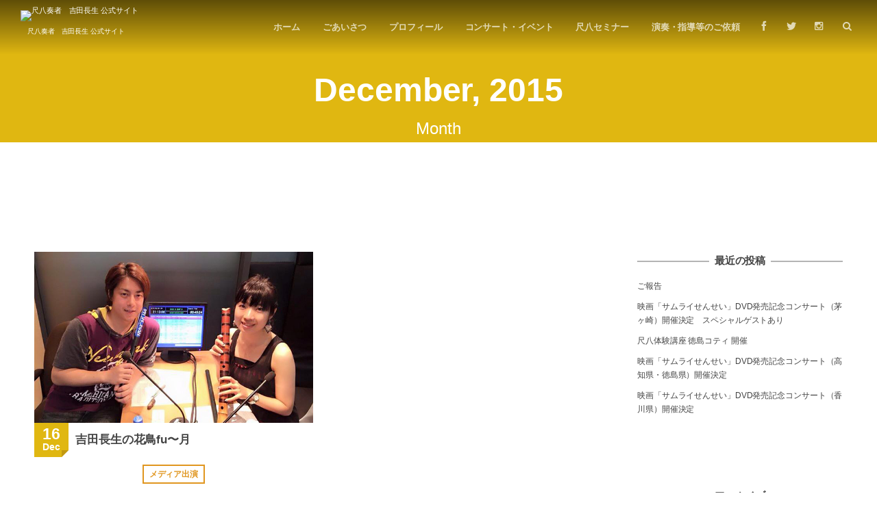

--- FILE ---
content_type: text/html; charset=UTF-8
request_url: http://nagaoyoshida.main.jp/2015/12/
body_size: 8018
content:
<!DOCTYPE html>
<html lang="ja" class="no-js">
<head prefix="og: http://ogp.me/ns# fb: http://ogp.me/ns/fb# blog: http://ogp.me/ns/website#">
<meta charset="UTF-8" />
<meta http-equiv="X-UA-Compatible" content="IE=edge" />
<meta name="viewport" content="width=device-width,initial-scale=1,minimum-scale=1,maximum-scale=1,user-scalable=no" />
<title>December, 2015 | 尺八奏者　吉田長生 公式サイト</title><link rel="pingback" href="http://nagaoyoshida.main.jp/xmlrpc.php" />
<meta name='robots' content='max-image-preview:large' />
	<style>img:is([sizes="auto" i], [sizes^="auto," i]) { contain-intrinsic-size: 3000px 1500px }</style>
	
<!-- All in One SEO Pack 2.4.3.1 by Michael Torbert of Semper Fi Web Design[342,369] -->
<meta name="robots" content="noindex,follow" />

<link rel="canonical" href="http://nagaoyoshida.main.jp/2015/12/" />
<!-- /all in one seo pack -->
<link rel='dns-prefetch' href='//ajax.googleapis.com' />
<link rel='dns-prefetch' href='//platform-api.sharethis.com' />
<link rel="alternate" type="application/rss+xml" title="尺八奏者　吉田長生 公式サイト &raquo; フィード" href="http://nagaoyoshida.main.jp/feed/" />
<link rel="alternate" type="application/rss+xml" title="尺八奏者　吉田長生 公式サイト &raquo; コメントフィード" href="http://nagaoyoshida.main.jp/comments/feed/" />
<script type="text/javascript">
/* <![CDATA[ */
window._wpemojiSettings = {"baseUrl":"https:\/\/s.w.org\/images\/core\/emoji\/16.0.1\/72x72\/","ext":".png","svgUrl":"https:\/\/s.w.org\/images\/core\/emoji\/16.0.1\/svg\/","svgExt":".svg","source":{"concatemoji":"http:\/\/nagaoyoshida.main.jp\/wp-includes\/js\/wp-emoji-release.min.js?ver=6.8.3"}};
/*! This file is auto-generated */
!function(s,n){var o,i,e;function c(e){try{var t={supportTests:e,timestamp:(new Date).valueOf()};sessionStorage.setItem(o,JSON.stringify(t))}catch(e){}}function p(e,t,n){e.clearRect(0,0,e.canvas.width,e.canvas.height),e.fillText(t,0,0);var t=new Uint32Array(e.getImageData(0,0,e.canvas.width,e.canvas.height).data),a=(e.clearRect(0,0,e.canvas.width,e.canvas.height),e.fillText(n,0,0),new Uint32Array(e.getImageData(0,0,e.canvas.width,e.canvas.height).data));return t.every(function(e,t){return e===a[t]})}function u(e,t){e.clearRect(0,0,e.canvas.width,e.canvas.height),e.fillText(t,0,0);for(var n=e.getImageData(16,16,1,1),a=0;a<n.data.length;a++)if(0!==n.data[a])return!1;return!0}function f(e,t,n,a){switch(t){case"flag":return n(e,"\ud83c\udff3\ufe0f\u200d\u26a7\ufe0f","\ud83c\udff3\ufe0f\u200b\u26a7\ufe0f")?!1:!n(e,"\ud83c\udde8\ud83c\uddf6","\ud83c\udde8\u200b\ud83c\uddf6")&&!n(e,"\ud83c\udff4\udb40\udc67\udb40\udc62\udb40\udc65\udb40\udc6e\udb40\udc67\udb40\udc7f","\ud83c\udff4\u200b\udb40\udc67\u200b\udb40\udc62\u200b\udb40\udc65\u200b\udb40\udc6e\u200b\udb40\udc67\u200b\udb40\udc7f");case"emoji":return!a(e,"\ud83e\udedf")}return!1}function g(e,t,n,a){var r="undefined"!=typeof WorkerGlobalScope&&self instanceof WorkerGlobalScope?new OffscreenCanvas(300,150):s.createElement("canvas"),o=r.getContext("2d",{willReadFrequently:!0}),i=(o.textBaseline="top",o.font="600 32px Arial",{});return e.forEach(function(e){i[e]=t(o,e,n,a)}),i}function t(e){var t=s.createElement("script");t.src=e,t.defer=!0,s.head.appendChild(t)}"undefined"!=typeof Promise&&(o="wpEmojiSettingsSupports",i=["flag","emoji"],n.supports={everything:!0,everythingExceptFlag:!0},e=new Promise(function(e){s.addEventListener("DOMContentLoaded",e,{once:!0})}),new Promise(function(t){var n=function(){try{var e=JSON.parse(sessionStorage.getItem(o));if("object"==typeof e&&"number"==typeof e.timestamp&&(new Date).valueOf()<e.timestamp+604800&&"object"==typeof e.supportTests)return e.supportTests}catch(e){}return null}();if(!n){if("undefined"!=typeof Worker&&"undefined"!=typeof OffscreenCanvas&&"undefined"!=typeof URL&&URL.createObjectURL&&"undefined"!=typeof Blob)try{var e="postMessage("+g.toString()+"("+[JSON.stringify(i),f.toString(),p.toString(),u.toString()].join(",")+"));",a=new Blob([e],{type:"text/javascript"}),r=new Worker(URL.createObjectURL(a),{name:"wpTestEmojiSupports"});return void(r.onmessage=function(e){c(n=e.data),r.terminate(),t(n)})}catch(e){}c(n=g(i,f,p,u))}t(n)}).then(function(e){for(var t in e)n.supports[t]=e[t],n.supports.everything=n.supports.everything&&n.supports[t],"flag"!==t&&(n.supports.everythingExceptFlag=n.supports.everythingExceptFlag&&n.supports[t]);n.supports.everythingExceptFlag=n.supports.everythingExceptFlag&&!n.supports.flag,n.DOMReady=!1,n.readyCallback=function(){n.DOMReady=!0}}).then(function(){return e}).then(function(){var e;n.supports.everything||(n.readyCallback(),(e=n.source||{}).concatemoji?t(e.concatemoji):e.wpemoji&&e.twemoji&&(t(e.twemoji),t(e.wpemoji)))}))}((window,document),window._wpemojiSettings);
/* ]]> */
</script>
<link rel='stylesheet' id='wow-css' href='http://nagaoyoshida.main.jp/wp-content/themes/dp-macchiato/css/animate.css?ver=6.8.3' type='text/css' media='all' />
<link rel='stylesheet' id='digipress-css' href='http://nagaoyoshida.main.jp/wp-content/themes/dp-macchiato/css/style.css?ver=20260118' type='text/css' media='all' />
<link rel='stylesheet' id='dp-visual-css' href='http://nagaoyoshida.main.jp/wp-content/uploads/digipress/macchiato/css/visual-custom.css?ver=20260118' type='text/css' media='all' />
<style id='wp-emoji-styles-inline-css' type='text/css'>

	img.wp-smiley, img.emoji {
		display: inline !important;
		border: none !important;
		box-shadow: none !important;
		height: 1em !important;
		width: 1em !important;
		margin: 0 0.07em !important;
		vertical-align: -0.1em !important;
		background: none !important;
		padding: 0 !important;
	}
</style>
<link rel='stylesheet' id='wp-block-library-css' href='http://nagaoyoshida.main.jp/wp-includes/css/dist/block-library/style.min.css?ver=6.8.3' type='text/css' media='all' />
<style id='classic-theme-styles-inline-css' type='text/css'>
/*! This file is auto-generated */
.wp-block-button__link{color:#fff;background-color:#32373c;border-radius:9999px;box-shadow:none;text-decoration:none;padding:calc(.667em + 2px) calc(1.333em + 2px);font-size:1.125em}.wp-block-file__button{background:#32373c;color:#fff;text-decoration:none}
</style>
<style id='global-styles-inline-css' type='text/css'>
:root{--wp--preset--aspect-ratio--square: 1;--wp--preset--aspect-ratio--4-3: 4/3;--wp--preset--aspect-ratio--3-4: 3/4;--wp--preset--aspect-ratio--3-2: 3/2;--wp--preset--aspect-ratio--2-3: 2/3;--wp--preset--aspect-ratio--16-9: 16/9;--wp--preset--aspect-ratio--9-16: 9/16;--wp--preset--color--black: #000000;--wp--preset--color--cyan-bluish-gray: #abb8c3;--wp--preset--color--white: #ffffff;--wp--preset--color--pale-pink: #f78da7;--wp--preset--color--vivid-red: #cf2e2e;--wp--preset--color--luminous-vivid-orange: #ff6900;--wp--preset--color--luminous-vivid-amber: #fcb900;--wp--preset--color--light-green-cyan: #7bdcb5;--wp--preset--color--vivid-green-cyan: #00d084;--wp--preset--color--pale-cyan-blue: #8ed1fc;--wp--preset--color--vivid-cyan-blue: #0693e3;--wp--preset--color--vivid-purple: #9b51e0;--wp--preset--gradient--vivid-cyan-blue-to-vivid-purple: linear-gradient(135deg,rgba(6,147,227,1) 0%,rgb(155,81,224) 100%);--wp--preset--gradient--light-green-cyan-to-vivid-green-cyan: linear-gradient(135deg,rgb(122,220,180) 0%,rgb(0,208,130) 100%);--wp--preset--gradient--luminous-vivid-amber-to-luminous-vivid-orange: linear-gradient(135deg,rgba(252,185,0,1) 0%,rgba(255,105,0,1) 100%);--wp--preset--gradient--luminous-vivid-orange-to-vivid-red: linear-gradient(135deg,rgba(255,105,0,1) 0%,rgb(207,46,46) 100%);--wp--preset--gradient--very-light-gray-to-cyan-bluish-gray: linear-gradient(135deg,rgb(238,238,238) 0%,rgb(169,184,195) 100%);--wp--preset--gradient--cool-to-warm-spectrum: linear-gradient(135deg,rgb(74,234,220) 0%,rgb(151,120,209) 20%,rgb(207,42,186) 40%,rgb(238,44,130) 60%,rgb(251,105,98) 80%,rgb(254,248,76) 100%);--wp--preset--gradient--blush-light-purple: linear-gradient(135deg,rgb(255,206,236) 0%,rgb(152,150,240) 100%);--wp--preset--gradient--blush-bordeaux: linear-gradient(135deg,rgb(254,205,165) 0%,rgb(254,45,45) 50%,rgb(107,0,62) 100%);--wp--preset--gradient--luminous-dusk: linear-gradient(135deg,rgb(255,203,112) 0%,rgb(199,81,192) 50%,rgb(65,88,208) 100%);--wp--preset--gradient--pale-ocean: linear-gradient(135deg,rgb(255,245,203) 0%,rgb(182,227,212) 50%,rgb(51,167,181) 100%);--wp--preset--gradient--electric-grass: linear-gradient(135deg,rgb(202,248,128) 0%,rgb(113,206,126) 100%);--wp--preset--gradient--midnight: linear-gradient(135deg,rgb(2,3,129) 0%,rgb(40,116,252) 100%);--wp--preset--font-size--small: 13px;--wp--preset--font-size--medium: 20px;--wp--preset--font-size--large: 36px;--wp--preset--font-size--x-large: 42px;--wp--preset--spacing--20: 0.44rem;--wp--preset--spacing--30: 0.67rem;--wp--preset--spacing--40: 1rem;--wp--preset--spacing--50: 1.5rem;--wp--preset--spacing--60: 2.25rem;--wp--preset--spacing--70: 3.38rem;--wp--preset--spacing--80: 5.06rem;--wp--preset--shadow--natural: 6px 6px 9px rgba(0, 0, 0, 0.2);--wp--preset--shadow--deep: 12px 12px 50px rgba(0, 0, 0, 0.4);--wp--preset--shadow--sharp: 6px 6px 0px rgba(0, 0, 0, 0.2);--wp--preset--shadow--outlined: 6px 6px 0px -3px rgba(255, 255, 255, 1), 6px 6px rgba(0, 0, 0, 1);--wp--preset--shadow--crisp: 6px 6px 0px rgba(0, 0, 0, 1);}:where(.is-layout-flex){gap: 0.5em;}:where(.is-layout-grid){gap: 0.5em;}body .is-layout-flex{display: flex;}.is-layout-flex{flex-wrap: wrap;align-items: center;}.is-layout-flex > :is(*, div){margin: 0;}body .is-layout-grid{display: grid;}.is-layout-grid > :is(*, div){margin: 0;}:where(.wp-block-columns.is-layout-flex){gap: 2em;}:where(.wp-block-columns.is-layout-grid){gap: 2em;}:where(.wp-block-post-template.is-layout-flex){gap: 1.25em;}:where(.wp-block-post-template.is-layout-grid){gap: 1.25em;}.has-black-color{color: var(--wp--preset--color--black) !important;}.has-cyan-bluish-gray-color{color: var(--wp--preset--color--cyan-bluish-gray) !important;}.has-white-color{color: var(--wp--preset--color--white) !important;}.has-pale-pink-color{color: var(--wp--preset--color--pale-pink) !important;}.has-vivid-red-color{color: var(--wp--preset--color--vivid-red) !important;}.has-luminous-vivid-orange-color{color: var(--wp--preset--color--luminous-vivid-orange) !important;}.has-luminous-vivid-amber-color{color: var(--wp--preset--color--luminous-vivid-amber) !important;}.has-light-green-cyan-color{color: var(--wp--preset--color--light-green-cyan) !important;}.has-vivid-green-cyan-color{color: var(--wp--preset--color--vivid-green-cyan) !important;}.has-pale-cyan-blue-color{color: var(--wp--preset--color--pale-cyan-blue) !important;}.has-vivid-cyan-blue-color{color: var(--wp--preset--color--vivid-cyan-blue) !important;}.has-vivid-purple-color{color: var(--wp--preset--color--vivid-purple) !important;}.has-black-background-color{background-color: var(--wp--preset--color--black) !important;}.has-cyan-bluish-gray-background-color{background-color: var(--wp--preset--color--cyan-bluish-gray) !important;}.has-white-background-color{background-color: var(--wp--preset--color--white) !important;}.has-pale-pink-background-color{background-color: var(--wp--preset--color--pale-pink) !important;}.has-vivid-red-background-color{background-color: var(--wp--preset--color--vivid-red) !important;}.has-luminous-vivid-orange-background-color{background-color: var(--wp--preset--color--luminous-vivid-orange) !important;}.has-luminous-vivid-amber-background-color{background-color: var(--wp--preset--color--luminous-vivid-amber) !important;}.has-light-green-cyan-background-color{background-color: var(--wp--preset--color--light-green-cyan) !important;}.has-vivid-green-cyan-background-color{background-color: var(--wp--preset--color--vivid-green-cyan) !important;}.has-pale-cyan-blue-background-color{background-color: var(--wp--preset--color--pale-cyan-blue) !important;}.has-vivid-cyan-blue-background-color{background-color: var(--wp--preset--color--vivid-cyan-blue) !important;}.has-vivid-purple-background-color{background-color: var(--wp--preset--color--vivid-purple) !important;}.has-black-border-color{border-color: var(--wp--preset--color--black) !important;}.has-cyan-bluish-gray-border-color{border-color: var(--wp--preset--color--cyan-bluish-gray) !important;}.has-white-border-color{border-color: var(--wp--preset--color--white) !important;}.has-pale-pink-border-color{border-color: var(--wp--preset--color--pale-pink) !important;}.has-vivid-red-border-color{border-color: var(--wp--preset--color--vivid-red) !important;}.has-luminous-vivid-orange-border-color{border-color: var(--wp--preset--color--luminous-vivid-orange) !important;}.has-luminous-vivid-amber-border-color{border-color: var(--wp--preset--color--luminous-vivid-amber) !important;}.has-light-green-cyan-border-color{border-color: var(--wp--preset--color--light-green-cyan) !important;}.has-vivid-green-cyan-border-color{border-color: var(--wp--preset--color--vivid-green-cyan) !important;}.has-pale-cyan-blue-border-color{border-color: var(--wp--preset--color--pale-cyan-blue) !important;}.has-vivid-cyan-blue-border-color{border-color: var(--wp--preset--color--vivid-cyan-blue) !important;}.has-vivid-purple-border-color{border-color: var(--wp--preset--color--vivid-purple) !important;}.has-vivid-cyan-blue-to-vivid-purple-gradient-background{background: var(--wp--preset--gradient--vivid-cyan-blue-to-vivid-purple) !important;}.has-light-green-cyan-to-vivid-green-cyan-gradient-background{background: var(--wp--preset--gradient--light-green-cyan-to-vivid-green-cyan) !important;}.has-luminous-vivid-amber-to-luminous-vivid-orange-gradient-background{background: var(--wp--preset--gradient--luminous-vivid-amber-to-luminous-vivid-orange) !important;}.has-luminous-vivid-orange-to-vivid-red-gradient-background{background: var(--wp--preset--gradient--luminous-vivid-orange-to-vivid-red) !important;}.has-very-light-gray-to-cyan-bluish-gray-gradient-background{background: var(--wp--preset--gradient--very-light-gray-to-cyan-bluish-gray) !important;}.has-cool-to-warm-spectrum-gradient-background{background: var(--wp--preset--gradient--cool-to-warm-spectrum) !important;}.has-blush-light-purple-gradient-background{background: var(--wp--preset--gradient--blush-light-purple) !important;}.has-blush-bordeaux-gradient-background{background: var(--wp--preset--gradient--blush-bordeaux) !important;}.has-luminous-dusk-gradient-background{background: var(--wp--preset--gradient--luminous-dusk) !important;}.has-pale-ocean-gradient-background{background: var(--wp--preset--gradient--pale-ocean) !important;}.has-electric-grass-gradient-background{background: var(--wp--preset--gradient--electric-grass) !important;}.has-midnight-gradient-background{background: var(--wp--preset--gradient--midnight) !important;}.has-small-font-size{font-size: var(--wp--preset--font-size--small) !important;}.has-medium-font-size{font-size: var(--wp--preset--font-size--medium) !important;}.has-large-font-size{font-size: var(--wp--preset--font-size--large) !important;}.has-x-large-font-size{font-size: var(--wp--preset--font-size--x-large) !important;}
:where(.wp-block-post-template.is-layout-flex){gap: 1.25em;}:where(.wp-block-post-template.is-layout-grid){gap: 1.25em;}
:where(.wp-block-columns.is-layout-flex){gap: 2em;}:where(.wp-block-columns.is-layout-grid){gap: 2em;}
:root :where(.wp-block-pullquote){font-size: 1.5em;line-height: 1.6;}
</style>
<script type="text/javascript" src="http://nagaoyoshida.main.jp/wp-content/themes/dp-macchiato/inc/js/wow.min.js?ver=6.8.3" id="wow-js"></script>
<script type="text/javascript" src="https://ajax.googleapis.com/ajax/libs/jquery/1/jquery.min.js?ver=6.8.3" id="jquery-js"></script>
<script type="text/javascript" src="http://nagaoyoshida.main.jp/wp-content/themes/dp-macchiato/inc/js/jquery/jquery.easing.min.js?ver=6.8.3" id="easing-js"></script>
<script type="text/javascript" src="http://nagaoyoshida.main.jp/wp-includes/js/imagesloaded.min.js?ver=5.0.0" id="imagesloaded-js"></script>
<script type="text/javascript" src="http://nagaoyoshida.main.jp/wp-content/themes/dp-macchiato/inc/js/jquery/jquery.masonry.min.js?ver=6.8.3" id="dp-masonry-js"></script>
<script type="text/javascript" src="http://nagaoyoshida.main.jp/wp-content/themes/dp-macchiato/inc/js/jquery/jquery.xdomainajax.min.js?ver=6.8.3" id="xdomainajax-js"></script>
<script type="text/javascript" src="http://nagaoyoshida.main.jp/wp-content/themes/dp-macchiato/inc/js/jquery/jquery.fitvids.min.js?ver=6.8.3" id="fitvids-js"></script>
<script type="text/javascript" src="http://nagaoyoshida.main.jp/wp-content/themes/dp-macchiato/inc/js/scrollReveal.min.js?ver=6.8.3" id="scrollReveal-js"></script>
<script type="text/javascript" src="//platform-api.sharethis.com/js/sharethis.js#product=ga&amp;property=5b362c9ac5ed9600115214d7" id="googleanalytics-platform-sharethis-js"></script>
<link rel="https://api.w.org/" href="http://nagaoyoshida.main.jp/wp-json/" /><link rel="EditURI" type="application/rsd+xml" title="RSD" href="http://nagaoyoshida.main.jp/xmlrpc.php?rsd" />
<style type="text/css">.broken_link, a.broken_link {
	text-decoration: line-through;
}</style><link rel="icon" href="http://nagaoyoshida.main.jp/wp-content/uploads/2015/12/yoshida_logo_3-150x40.png" sizes="32x32" />
<link rel="icon" href="http://nagaoyoshida.main.jp/wp-content/uploads/2015/12/yoshida_logo_3.png" sizes="192x192" />
<link rel="apple-touch-icon" href="http://nagaoyoshida.main.jp/wp-content/uploads/2015/12/yoshida_logo_3.png" />
<meta name="msapplication-TileImage" content="http://nagaoyoshida.main.jp/wp-content/uploads/2015/12/yoshida_logo_3.png" />
<script>var j$=jQuery;paceOptions={restartOnRequestAfter:false};new WOW().init();j$(document).ready(function(){var plxcnf={reset:true,over:'0.8s',move:'80px',easing:'ease-out',mobile:false};window.sr=new scrollReveal(plxcnf);});</script></head>
<body class="archive date wp-theme-dp-macchiato main-body">
<header id="header_container" class="header_container pc">
<div class="header_content clearfix">
<div class="h_group">
<h1 class="hd_title img wow fadeInDown"><a href="http://nagaoyoshida.main.jp/" title="尺八奏者　吉田長生 公式サイト"><img src="http://yoshidanagao.com/wp-content/uploads/2015/12/yoshida_logo_3.png" height="40" width="150" alt="尺八奏者　吉田長生 公式サイト" /></a></h1><h2 class="caption wow fadeInUp">尺八奏者　吉田長生 公式サイト</h2></div>
<div class="r_block">
<nav id="global_menu_nav" class="global_menu_nav  wow fadeInDown" data-wow-delay="0.3s"><ul id="global_menu_ul" class=""><li id="menu-item-26" class="menu-item menu-item-type-custom menu-item-object-custom"><a href="http://yoshidanagao.com/" class="menu-link">ホーム<span class="gnav-bd"></span></a></li>
<li id="menu-item-60" class="menu-item menu-item-type-post_type menu-item-object-page"><a href="http://nagaoyoshida.main.jp/about/" class="menu-link">ごあいさつ<span class="gnav-bd"></span></a></li>
<li id="menu-item-142" class="menu-item menu-item-type-custom menu-item-object-custom"><a href="http://yoshidanagao.com/about/#prof" class="menu-link">プロフィール<span class="gnav-bd"></span></a></li>
<li id="menu-item-57" class="menu-item menu-item-type-taxonomy menu-item-object-category"><a href="http://nagaoyoshida.main.jp/category/events/" class="menu-link">コンサート・イベント<span class="gnav-bd"></span></a></li>
<li id="menu-item-59" class="menu-item menu-item-type-taxonomy menu-item-object-category"><a href="http://nagaoyoshida.main.jp/category/seminar/" class="menu-link">尺八セミナー<span class="gnav-bd"></span></a></li>
<li id="menu-item-64" class="menu-item menu-item-type-post_type menu-item-object-page"><a href="http://nagaoyoshida.main.jp/contact/" class="menu-link">演奏・指導等のご依頼<span class="gnav-bd"></span></a></li>
</ul></nav><div id="hd_misc_div" class="hd_misc_div wow fadeInDown" data-wow-delay="0.3s">
<div class="hd_sns_links"><ul><li class="fb"><a href="http://facebook.com/yoshida.nagao" title="Share on Facebook" target="_blank"><i class="icon-facebook"></i></a></li><li class="tw"><a href="https://twitter.com/yoshidanagao" title="Follow on Twitter" target="_blank"><i class="icon-twitter"></i></a></li><li class="instagram"><a href="https://www.instagram.com/yoshidanagao.shakuhachi/" title="Instagram" target="_blank"><i class="icon-instagram"></i></a></li></ul></div><div id="hd_searchform">
<form method="get" id="searchform" action="http://nagaoyoshida.main.jp/">
<div class="searchtext_div"><label for="searchtext" class="assistive-text">Search</label>
<input type="text" class="field searchtext" name="s" id="searchtext" placeholder="Search" /></div>
<input type="submit" class="searchsubmit" name="submit" value="" />
</form>
</div>
</div></div><div id="expand_float_menu"><i class="icon-spaced-menu"></i></div></div></header><div id="container" class="dp-container clearfix not-home">
<section class="ct-hd"><h1 class="hd-title"><span>December, 2015</span></h1><div class="title-desc">Month</div></section><div class="widget-container top clearfix not-home">
</div>
<div class="content-wrap incontainer clearfix not-home">
<div id="content" class="content two-col right">
<section class="loop-section magazine one two_lines flip_hover pt1 clearfix"><div class="loop-div autopager two-col clearfix"><div class="gutter_size"></div><article id="post-81" class="loop-article two-col cat-color6 two_lines wow fadeInUp"><div class="loop-post-thumb magazine one"><a href="http://nagaoyoshida.main.jp/post-81/" rel="bookmark" title="吉田長生の花鳥fu〜月" class="thumb-link"><img src="http://nagaoyoshida.main.jp/wp-content/uploads/2015/12/studio01.jpg" width="800" class="wp-post-image" alt="吉田長生の花鳥fu〜月" /></a></div><div class="loop-article-content"><div class="title-line"><div class="loop-date"><time datetime="2015-12-16T16:48:52+09:00" class="updated"><span class="date_day_double">16</span><span class="date_month_en">Dec</span></time></div><h1 class="entry-title loop-title magazine one"><a href="http://nagaoyoshida.main.jp/post-81/" rel="bookmark" title="吉田長生の花鳥fu〜月">吉田長生の花鳥fu〜月</a></h1></div><div class="meta-cat"><a href="http://nagaoyoshida.main.jp/category/media/" rel="tag" class=" cat-color6">メディア出演</a></div></div><div class="loop-excerpt entry-summary">毎週金曜日の22時から22時30分の間、FM湘南ナパサで「吉田長生の花鳥fu〜月」という番組をやっています。 2019/3/18更新情報！ 2019年4月より、毎週水曜日の22時半から21時にお引越し！よろしくお願い致し...</div><div class="more-link"><a href="http://nagaoyoshida.main.jp/post-81/" title="吉田長生の花鳥fu〜月"><span>Read More</span></a></div><div class="loop-share-num"><div class="bg-likes"><i class="icon-facebook"></i><span class="share-num"></span></div><div class="meta-comment"><i class="icon-comment"></i><span class="share-num"><a href="http://nagaoyoshida.main.jp/post-81/#respond" title="Comment on 吉田長生の花鳥fu〜月">0</a></span></div></div><script>j$(function(){get_sns_share_count("http://nagaoyoshida.main.jp/post-81/", "post-81");});</script></article></div></section></div><aside id="sidebar" class="sidebar right first">

		<div id="recent-posts-2" class="widget-box widget_recent_entries slider_fx">
		<h1 class="wd-title"><span>最近の投稿</span></h1>
		<ul>
											<li>
					<a href="http://nagaoyoshida.main.jp/post-504/">ご報告</a>
									</li>
											<li>
					<a href="http://nagaoyoshida.main.jp/459-2/">映画「サムライせんせい」DVD発売記念コンサート（茅ヶ崎）開催決定　スペシャルゲストあり</a>
									</li>
											<li>
					<a href="http://nagaoyoshida.main.jp/post-454/">尺八体験講座 徳島コティ 開催</a>
									</li>
											<li>
					<a href="http://nagaoyoshida.main.jp/post-437/">映画「サムライせんせい」DVD発売記念コンサート（高知県・徳島県）開催決定</a>
									</li>
											<li>
					<a href="http://nagaoyoshida.main.jp/post-416/">映画「サムライせんせい」DVD発売記念コンサート（香川県）開催決定</a>
									</li>
					</ul>

		</div><div class="fb-page" data-href="https://www.facebook.com/yoshidanagao.official/" data-width="300" data-height="500" data-show-facepile="true" data-show-posts="true" data-hide-cover="false"><div class="fb-xfbml-parse-ignore"><blockquote cite="https://www.facebook.com/yoshidanagao.official/"><a href="https://www.facebook.com/yoshidanagao.official/">尺八奏者　吉田長生 公式サイト</a></blockquote></div></div><div id="archives-2" class="widget-box widget_archive slider_fx"><h1 class="wd-title"><span>アーカイブ</span></h1>
			<ul>
					<li><a href='http://nagaoyoshida.main.jp/2022/09/'>September, 2022</a></li>
	<li><a href='http://nagaoyoshida.main.jp/2019/05/'>May, 2019</a></li>
	<li><a href='http://nagaoyoshida.main.jp/2019/03/'>March, 2019</a></li>
	<li><a href='http://nagaoyoshida.main.jp/2018/11/'>November, 2018</a></li>
	<li><a href='http://nagaoyoshida.main.jp/2017/11/'>November, 2017</a></li>
	<li><a href='http://nagaoyoshida.main.jp/2017/09/'>September, 2017</a></li>
	<li><a href='http://nagaoyoshida.main.jp/2017/04/'>April, 2017</a></li>
	<li><a href='http://nagaoyoshida.main.jp/2017/01/'>January, 2017</a></li>
	<li><a href='http://nagaoyoshida.main.jp/2016/08/'>August, 2016</a></li>
	<li><a href='http://nagaoyoshida.main.jp/2016/06/'>June, 2016</a></li>
	<li><a href='http://nagaoyoshida.main.jp/2016/05/'>May, 2016</a></li>
	<li><a href='http://nagaoyoshida.main.jp/2016/04/'>April, 2016</a></li>
	<li><a href='http://nagaoyoshida.main.jp/2016/02/'>February, 2016</a></li>
	<li><a href='http://nagaoyoshida.main.jp/2016/01/'>January, 2016</a></li>
	<li><a href='http://nagaoyoshida.main.jp/2015/12/' aria-current="page">December, 2015</a></li>
	<li><a href='http://nagaoyoshida.main.jp/2015/11/'>November, 2015</a></li>
			</ul>

			</div><div id="categories-2" class="widget-box widget_categories slider_fx"><h1 class="wd-title"><span>カテゴリー</span></h1>
			<ul>
					<li class="cat-item cat-item-3"><a href="http://nagaoyoshida.main.jp/category/events/" >コンサート・イベント</a>
</li>
	<li class="cat-item cat-item-6"><a href="http://nagaoyoshida.main.jp/category/media/" >メディア出演</a>
</li>
	<li class="cat-item cat-item-1"><a href="http://nagaoyoshida.main.jp/category/seminar/" >尺八セミナー</a>
</li>
			</ul>

			</div><div id="dpwidgetsearch-2" class="widget-box dp_search_form slider_fx"><form method="get" id="searchform" action="http://nagaoyoshida.main.jp/">
<div class="searchtext_div"><label for="searchtext" class="assistive-text">Search</label>
<input type="text" class="field searchtext" name="s" id="searchtext" placeholder="Search" /></div>
<input type="submit" class="searchsubmit" name="submit" value="" />
</form>
</div></aside>
</div><nav id="dp_breadcrumb_nav" class="dp_breadcrumb clearfix"><ul><li itemscope itemtype="http://data-vocabulary.org/Breadcrumb"><a href="http://nagaoyoshida.main.jp/" itemprop="url" class="nav_home"><span itemprop="title">HOME</span></a></li><li itemscope itemtype="http://data-vocabulary.org/Breadcrumb"><a href="http://nagaoyoshida.main.jp/2015/" itemprop="url"><span itemprop="title">2015</span></a></li><li itemscope itemtype="http://data-vocabulary.org/Breadcrumb"><span itemprop="title">12</span></li></ul></nav><footer id="footer" class="clearfix">
<div class="ft-container">
<ul id="footer_menu_ul" class=" wow fadeInDown"><li id="menu-item-26" class="menu-item menu-item-type-custom menu-item-object-custom"><a href="http://yoshidanagao.com/" class="menu-link">ホーム</a></li>
<li id="menu-item-60" class="menu-item menu-item-type-post_type menu-item-object-page"><a href="http://nagaoyoshida.main.jp/about/" class="menu-link">ごあいさつ</a></li>
<li id="menu-item-142" class="menu-item menu-item-type-custom menu-item-object-custom"><a href="http://yoshidanagao.com/about/#prof" class="menu-link">プロフィール</a></li>
<li id="menu-item-57" class="menu-item menu-item-type-taxonomy menu-item-object-category"><a href="http://nagaoyoshida.main.jp/category/events/" class="menu-link">コンサート・イベント</a></li>
<li id="menu-item-59" class="menu-item menu-item-type-taxonomy menu-item-object-category"><a href="http://nagaoyoshida.main.jp/category/seminar/" class="menu-link">尺八セミナー</a></li>
<li id="menu-item-64" class="menu-item menu-item-type-post_type menu-item-object-page"><a href="http://nagaoyoshida.main.jp/contact/" class="menu-link">演奏・指導等のご依頼</a></li>
</ul><span id="gotop-ft">TOP</span>
<div class="copyright"><div class="inner">&copy; 2015 - 2026 <a href="http://nagaoyoshida.main.jp/"><small>尺八奏者　吉田長生 公式サイト</small></a>
</div></div>
</div>
</footer>
</div><i id="gotop" class="icon-arrow-up-pop"></i>
<script type="speculationrules">
{"prefetch":[{"source":"document","where":{"and":[{"href_matches":"\/*"},{"not":{"href_matches":["\/wp-*.php","\/wp-admin\/*","\/wp-content\/uploads\/*","\/wp-content\/*","\/wp-content\/plugins\/*","\/wp-content\/themes\/dp-macchiato\/*","\/*\\?(.+)"]}},{"not":{"selector_matches":"a[rel~=\"nofollow\"]"}},{"not":{"selector_matches":".no-prefetch, .no-prefetch a"}}]},"eagerness":"conservative"}]}
</script>
<script>
    jQuery(document).ready(function () {
		jQuery.post('http://nagaoyoshida.main.jp?ga_action=googleanalytics_get_script', {action: 'googleanalytics_get_script'}, function(response) {
			var F = new Function ( response );
			return( F() );
		});
    });
</script><script type="text/javascript" src="http://nagaoyoshida.main.jp/wp-content/themes/dp-macchiato/inc/js/theme-import.min.js?ver=20151216075700" id="digipress-js"></script>
<script>function dp_theme_noactivate_copyright(){return;}</script><!--[if lte IE 9]><script type="text/javascript">j$(function(){var ua=window.navigator.userAgent.toLowerCase();var av=window.navigator.appVersion.toLowerCase();var img=".wp-post-image";if (ua.indexOf('msie')!=-1) {if (av.indexOf('msie 9.')!=-1) {j$(".loop-section .loop-post-thumb").hover(function(){j$(img,this).css("opacity",0.99);},function(){j$(img,this).css("opacity",1);});}}});</script><![endif]--><div id="fb-root"></div><script>(function(d,s,id){var js,fjs=d.getElementsByTagName(s)[0];if (d.getElementById(id)) return;js=d.createElement(s);js.id=id;js.src="//connect.facebook.net/ja_JP/sdk.js#xfbml=1&version=v2.3&appId=941559359263855";fjs.parentNode.insertBefore(js,fjs);}(document, 'script', 'facebook-jssdk'));</script><script>!function(d,s,id){var js,fjs=d.getElementsByTagName(s)[0];if(!d.getElementById(id)){js=d.createElement(s);js.id=id;js.src="//platform.twitter.com/widgets.js";fjs.parentNode.insertBefore(js,fjs);}}(document,"script","twitter-wjs");</script>
</body>
</html>

--- FILE ---
content_type: text/css
request_url: http://nagaoyoshida.main.jp/wp-content/themes/dp-macchiato/css/style.css?ver=20260118
body_size: 23570
content:
@font-face{font-family:"dpicons";src:url('fonts/dpicons.eot');src:url('fonts/dpicons.eot?#iefix') format('embedded-opentype'),url('fonts/dpicons.woff') format('woff'),url('fonts/dpicons.ttf') format('truetype');font-weight:normal;font-style:normal}@media screen and (-webkit-min-device-pixel-ratio:0){@font-face{font-family:"dpicons";src:url('fonts/dpicons.svg') format('svg')}}[class^="icon-"]:before,[class*=" icon-"]:before,.dp_breadcrumb ul li:after,.dp_spinner:before,blockquote:before,blockquote:after,.widget_nav_menu li ul li a:before,.widget_pages li ul li a:before,.widget_categories li ul li a:before,.widget_mycategoryorder li ul li a:before,#global_menu_ul .menu-item-has-children>.menu-link:after,.single_post_meta.bottom .meta-cat:before,.single_post_meta.bottom .meta-cat.tag:before,.loop-section.normal .loop-meta>div:after,#searchform:before,td.gsc-search-button:before,.star-rating .star-full:before,.star-rating .star-half:before,.star-rating .star-empty:before{position:relative;font-family:"dpicons";font-style:normal;font-weight:normal;font-size:128%;speak:none;text-decoration:inherit;font-variant:normal;text-transform:none;vertical-align:text-bottom;margin-right:.15em;margin-left:.15em;line-height:1;-webkit-font-smoothing:antialiased;-moz-osx-font-smoothing:grayscale}.icon-feedly:before{content:"\e600"}.icon-slidedown:before{content:"\e6c6"}.icon-slideup:before{content:"\e6c7"}.icon-cloud-upload:before{content:"\e602"}.icon-cloud-download:before{content:"\e603"}.icon-mail:before{content:"\e6c2"}.icon-mail-alt:before{content:"\e604"}.icon-edit:before{content:"\e605"}.icon-resize-exit-alt:before{content:"\e606"}.icon-resize-full-alt:before{content:"\e607"}.icon-headphones:before{content:"\e608"}.icon-phone:before{content:"\e609"}.icon-open:before{content:"\e60a"}.icon-sale:before{content:"\e60b"}.icon-diamond:before{content:"\e60c"}.icon-tablet:before{content:"\e60d"}.icon-music:before{content:"\e60e"}.icon-picture:before{content:"\e60f"}.icon-pictures:before{content:"\e610"}.icon-th:before{content:"\e611"}.icon-space-invaders:before{content:"\e61d"}.icon-menu:before{content:"\e61e"}.icon-retweet:before{content:"\e61f"}.icon-chart:before{content:"\e67b"}.icon-phone2:before{content:"\e67c"}.icon-gmail:before{content:"\e612"}.icon-skype:before{content:"\e613"}.icon-pocket:before{content:"\e614"}.icon-up-bold:before{content:"\e615"}.icon-right-bold:before{content:"\e616"}.icon-down-bold:before{content:"\e617"}.icon-left-bold:before{content:"\e618"}.icon-ok:before{content:"\e619"}.icon-home:before{content:"\e61a"}.icon-chrome:before{content:"\e61b"}.icon-safari:before{content:"\e61c"}.icon-opera:before{content:"\e620"}.icon-ie:before{content:"\e621"}.icon-firefox:before{content:"\e622"}.icon-link:before{content:"\e623"}.icon-new-tab:before{content:"\e624"}.icon-gplus:before{content:"\e625"}.icon-gplus-squared:before{content:"\e626"}.icon-facebook-rect:before{content:"\e627"}.icon-facebook:before{content:"\e628"}.icon-twitter:before{content:"\e629"}.icon-twitter-rect:before{content:"\e62a"}.icon-flickr:before{content:"\e62b"}.icon-pinterest:before{content:"\e6e3"}.icon-pinterest-circled:before{content:"\e6e1"}.icon-pinterest-rect:before{content:"\e62c"}.icon-rss:before{content:"\e62d"}.icon-vimeo:before{content:"\e62e"}.icon-cupcake:before{content:"\e62f"}.icon-raceflag:before{content:"\e630"}.icon-speaker:before{content:"\e631"}.icon-th-large:before{content:"\e632"}.icon-lock:before{content:"\e633"}.icon-unlock:before{content:"\e634"}.icon-alarm:before{content:"\e635"}.icon-clock:before{content:"\e636"}.icon-coffee:before{content:"\e637"}.icon-building:before{content:"\e638"}.icon-metro:before{content:"\e639"}.icon-automobile:before{content:"\e63a"}.icon-bus:before{content:"\e63b"}.icon-shipping:before{content:"\e63c"}.icon-warmedal:before{content:"\e63d"}.icon-crown:before{content:"\e63e"}.icon-doc:before{content:"\e63f"}.icon-docs:before{content:"\e640"}.icon-resize-full:before{content:"\e641"}.icon-resize-exit:before{content:"\e642"}.icon-download:before{content:"\e643"}.icon-upload:before{content:"\e644"}.icon-plus:before{content:"\e645"}.icon-minus:before{content:"\e646"}.icon-evernote:before{content:"\e647"}.icon-martini:before{content:"\e648"}.icon-trophy:before{content:"\e649"}.icon-podium:before{content:"\e64a"}.icon-google:before{content:"\e64b"}.icon-popup:before{content:"\e64c"}.icon-pencil:before{content:"\e64d"}.icon-blocked:before{content:"\e64e"}.icon-checkbox-checked:before{content:"\e64f"}blockquote:after,.icon-quote-right:before{content:"\e650"}blockquote:before,.icon-quote-left:before{content:"\e651"}.icon-cmd:before{content:"\e652"}.icon-terminal:before{content:"\e653"}.icon-finder:before{content:"\e654"}.icon-bookmark:before{content:"\e655"}.star-rating .star-full:before,.icon-star:before{content:"\e656"}.star-rating .star-half:before,.icon-star-half:before{content:"\e657"}.star-rating .star-empty:before,.icon-star-empty:before{content:"\e658"}.icon-yahoo:before{content:"\e659"}.icon-eye:before{content:"\e65a"}.icon-wordpress:before{content:"\e65b"}.icon-podcast:before{content:"\e65c"}.icon-connection:before{content:"\e65d"}.icon-volume-up:before{content:"\e65e"}.icon-volume-off:before{content:"\e65f"}.icon-404:before{content:"\e660"}.icon-paypal:before{content:"\e661"}.icon-visa:before{content:"\e6c8"}.icon-mastercard:before{content:"\e6c9"}.icon-mobile:before{content:"\e662"}.icon-desktop:before{content:"\e663"}.icon-login:before{content:"\e664"}.icon-logout:before{content:"\e665"}.icon-food:before{content:"\e666"}.icon-facebook-circled:before{content:"\e667"}.icon-twitter-circled:before{content:"\e668"}.icon-rss-rect:before{content:"\e669"}.icon-rss-circled:before{content:"\e66a"}.icon-tumblr:before{content:"\e66b"}.icon-gift:before{content:"\e66c"}.icon-movie:before{content:"\e66d"}.icon-attach:before{content:"\e66e"}.icon-videocam:before{content:"\e66f"}.icon-list:before{content:"\e670"}.icon-equalizer:before{content:"\e671"}.icon-gplus-circled:before{content:"\e672"}.icon-ok-circled:before{content:"\e601"}.icon-left-circled:before{content:"\e673"}.icon-right-circled:before{content:"\e674"}.icon-up-circled:before{content:"\e675"}.icon-down-circled:before{content:"\e676"}.icon-video-play:before{content:"\e67d"}.icon-youtube-rect:before{content:"\e6e2"}.icon-youtube:before{content:"\e67e"}.icon-calendar:before{content:"\e67f"}td.gsc-search-button:before,#searchform:before,.icon-search:before{content:"\e680"}.icon-cross-circled:before{content:"\e681"}.icon-minus-ciecled:before{content:"\e682"}.icon-plus-circled:before{content:"\e683"}.icon-appstore:before,.icon-apple:before{content:"\e684"}.icon-windows:before{content:"\e685"}.icon-android:before{content:"\e686"}.icon-linux:before{content:"\e687"}.single_post_meta.bottom .meta-cat.tag:before,.icon-tag:before{content:"\e688"}.icon-tags:before{content:"\e689"}.icon-comment:before{content:"\e68a"}.icon-comments:before{content:"\e68b"}.icon-user:before{content:"\e68c"}.icon-users:before{content:"\e68d"}.single_post_meta.bottom .meta-cat:before,.icon-folder:before{content:"\e68e"}.icon-folder-open:before{content:"\e68f"}.icon-folder-alt:before{content:"\e690"}.icon-folder-open-alt:before{content:"\e691"}.icon-comment-alt:before{content:"\e692"}.icon-floppy:before{content:"\e693"}.icon-dropbox:before{content:"\e694"}.icon-heart-empty:before{content:"\e695"}.icon-heart:before{content:"\e696"}.icon-thumbs-down:before{content:"\e697"}.icon-thumbs-up:before{content:"\e698"}.icon-right-hand:before{content:"\e699"}.icon-left-hand:before{content:"\e69a"}.icon-up-hand:before{content:"\e69b"}.icon-down-hand:before{content:"\e69c"}.icon-cog:before{content:"\e69d"}.icon-print:before{content:"\e69e"}.icon-plane:before{content:"\e69f"}.icon-zoom-in:before{content:"\e6a0"}.icon-zoom-out:before{content:"\e6a1"}.icon-laptop:before{content:"\e6a2"}.icon-globe:before{content:"\e6a3"}.icon-angle-circled-left:before{content:"\e677"}.icon-angle-circled-right:before{content:"\e678"}.icon-angle-circled-up:before{content:"\e679"}.icon-angle-circled-down:before{content:"\e67a"}.icon-angle-left:before{content:"\e6a7"}.icon-angle-right:before{content:"\e6a8"}.icon-angle-up:before{content:"\e6a9"}.icon-angle-down:before{content:"\e6aa"}.icon-double-angle-left:before{content:"\e6be"}.icon-double-angle-right:before{content:"\e6bf"}.icon-double-angle-up:before{content:"\e6c0"}.icon-double-angle-down:before{content:"\e6c1"}#hd-slideshow .button-previous:before,.icon-left-open:before{content:"\e6a4"}#global_menu_ul .menu-item-has-children>.menu-link:after,.icon-down-open:before{content:"\e6a5"}.icon-up-open:before{content:"\e6a6"}.icon-info:before{content:"\e6ab"}.icon-triangle-right:before{content:"\e6ac"}.icon-triangle-up:before{content:"\e6ad"}.icon-triangle-down:before{content:"\e6ae"}.icon-triangle-left:before{content:"\e6af"}.icon-leaf:before{content:"\e6b0"}.icon-bookmark-narrow:before{content:"\e6b1"}.icon-bag:before{content:"\e6b2"}.icon-info-circled:before{content:"\e6b3"}.icon-attention:before{content:"\e6b4"}.icon-help-circled:before{content:"\e6b5"}.icon-help:before{content:"\e6b6"}.icon-ccw:before{content:"\e6b7"}.icon-cw:before{content:"\e6b8"}#hd-slideshow .button-next:before,.dp_breadcrumb ul li:after,.icon-right-open:before{content:"\e6b9"}.icon-starburst:before{content:"\e6ba"}.icon-written-doc:before{content:"\e6bb"}.icon-camera:before{content:"\e6bc"}.icon-basket:before{content:"\e6bd"}.icon-torigate:before{content:"\e6c3"}.icon-christmastree:before{content:"\e6c4"}.icon-email:before{content:"\e6c5"}.icon-safe:before{content:"\e6ca"}.icon-dollar:before{content:"\e6cb"}.icon-dollar2:before{content:"\e6cc"}.icon-basket2:before{content:"\e6cd"}.icon-credit:before{content:"\e6ce"}.icon-ambulance:before{content:"\e6d0"}.icon-cogs:before{content:"\e6cf"}.icon-hospital:before{content:"\e6d1"}.icon-arrow-left-pop:before{content:"\e6d3"}.icon-arrow-right-pop:before{content:"\e6d4"}.icon-arrow-up-pop:before{content:"\e6d5"}.icon-arrow-down-pop:before{content:"\e6d6"}.icon-code:before{content:"\e6d2"}.icon-palette:before{content:"\e6dd"}.icon-trash-empty:before{content:"\e6de"}.icon-trash-full:before{content:"\e6df"}.loop-section.normal .loop-meta>div:after,.icon-dot:before{content:"\e6dc"}.icon-left-light:before{content:"\e6d7"}.widget_nav_menu li ul li a:before,.widget_pages li ul li a:before,.widget_categories li ul li a:before,.widget_mycategoryorder li ul li a:before,.icon-right-light:before{content:"\e6d8"}.icon-up-light:before{content:"\e6d9"}.icon-down-light:before{content:"\e6da"}.icon-spaced-menu:before{content:"\e6db"}.icon-instagram:before{content:"\e6e0"}.icon-triangle-up-down:before{content:"\e6f5"}.icon-baby:before{content:"\e6e4"}.icon-finger-sldie-lr:before{content:"\e6e5"}.icon-finger-slide-up:before{content:"\e6e6"}.icon-finger-slide-down:before{content:"\e6e7"}.icon-double-finger-slide-down:before{content:"\e6e8"}.icon-double-finger-slide-up:before{content:"\e6e9"}.icon-finger-tap:before{content:"\e6ea"}.icon-finger-pinch-out:before{content:"\e6eb"}.icon-finger-pinch-in:before{content:"\e6ec"}.icon-finger-point:before{content:"\e6f1"}.icon-book-open:before{content:"\e6ed"}.icon-man:before{content:"\e6ee"}.icon-woman:before{content:"\e6ef"}.icon-database:before{content:"\e6f0"}.icon-keyboard:before{content:"\e6f3"}.icon-powercord:before{content:"\e6f4"}.icon-beer:before{content:"\e6f7"}.icon-amazon:before{content:"\e6f8"}.icon-game-pad:before{content:"\e6f9"}.icon-hatebu:before{content:"\e6f6"}.icon-piano:before{content:"\e6fb"}.icon-ticket:before{content:"\e6fc"}.icon-play:before{content:"\e6fd"}.icon-pause:before{content:"\e6fe"}.icon-stop:before{content:"\e6ff"}.icon-backward:before{content:"\e700"}.icon-forward:before{content:"\e701"}.icon-first:before{content:"\e702"}.icon-last:before{content:"\e703"}.icon-previous:before{content:"\e704"}.icon-next:before{content:"\e705"}.icon-spinner:before{content:"\e706"}.icon-spinner2:before{content:"\e707"}.icon-spinner3:before{content:"\e708"}.dp_spinner:before,.icon-spinner4:before{content:"\e709"}.icon-spinner5:before{content:"\e70a"}.icon-spinner6:before{content:"\e70b"}.icon-spinner7:before{content:"\e70c"}.icon-spinner8:before{content:"\e70d"}.icon-spinner9:before{content:"\e70e"}.icon-spinner10:before{content:"\e70f"}.icon-creativecommons:before{content:"\e711"}.icon-spam:before{content:"\e710"}.icon-microphone:before{content:"\e712"}.icon-microphone-off:before{content:"\e713"}.icon-microphone2:before{content:"\e717"}.icon-box2:before{content:"\e714"}.icon-box-opened:before{content:"\e715"}.icon-box:before{content:"\e716"}.icon-zip:before{content:"\e718"}.icon-book:before{content:"\e91f"}.icon-minus2:before{content:"\e719"}.icon-plus2:before{content:"\e71a"}.icon-cross:before{content:"\e71b"}.icon-cake:before{content:"\e243"}.icon-update:before{content:"\ea2e"}.icon-html5:before{content:"\e71c"}.icon-css3:before{content:"\e71d"}.icon-yen:before{content:"\e900"}.icon-coin-yen:before{content:"\e901"}*{margin:0;padding:0;box-sizing:border-box}html,body,div,span,applet,object,iframe,h1,h2,h3,h4,h5,h6,p,blockquote,pre,a,abbr,acronym,address,big,cite,code,del,dfn,em,img,ins,kbd,q,s,samp,small,strike,strong,sub,sup,tt,var,b,u,i,center,dl,dt,dd,ol,ul,li,fieldset,form,label,legend,table,caption,tbody,tfoot,thead,tr,th,td,article,aside,canvas,details,embed,figure,figcaption,footer,header,hgroup,menu,nav,output,ruby,section,summary,time,mark,audio,video{border:0;outline:0;font:inherit;font-style:normal;font-size:100%;vertical-align:baseline}html{height:100%;font-size:62.5%}body{height:100%;line-height:1;word-wrap:break-word;word-break:break-word;text-rendering:geometricPrecision;font-family:Arial,"ヒラギノ角ゴ ProN W3","Hiragino Kaku Gothic ProN","メイリオ",Meiryo,"ＭＳ Ｐゴシック",sans-serif;font-size:10px;font-size:1.0rem;-webkit-text-size-adjust:100%}article,aside,details,figcaption,figure,footer,header,hgroup,menu,nav,section,summary{display:block}audio,applet,object,iframe,video{max-width:100%}a,a:hover,a:visited,a:active{font-style:normal;font-weight:normal;text-decoration:none}a:active,a:focus{outline:0}h1,h2,h3,h4,h5,h6{font-style:normal;font-weight:normal}img{border:0;margin:0;padding:0;line-height:0;vertical-align:bottom}br{letter-spacing:0}ul{list-style:none}dl,table{position:relative;border-collapse:collapse;border-spacing:0}caption,th,td{text-align:left;font-weight:normal;vertical-align:middle}strong,em,dt,th{font-weight:bold}dt,th,td{padding:6px 8px 6px 8px}dd{padding:8px 18px 12px 18px}q,blockquote{quotes:none}pre,code,xmp{overflow:auto;white-space:pre;text-shadow:none}input,textarea,table{word-wrap:normal;word-break:normal}button{font-size:100%}::-moz-selection{color:#383838;background:rgba(0,0,0,0.1);text-shadow:none}::selection{color:#383838;background:rgba(0,0,0,0.1);text-shadow:none}.btn,.label,textarea,input[type="text"],input[type="password"],input[type="datetime"],input[type="datetime-local"],input[type="date"],input[type="month"],input[type="time"],input[type="week"],input[type="number"],input[type="email"],input[type="url"],input[type="search"],input[type="tel"],input[type="color"],input[type="submit"],.uneditable-input,.bx-pager .bx-pager-item a,.inline-bl,.disp-in-blk,p.label{display:inline-block}div.phg-af-box img,div.ls-af-box img{border:0}#global_menu_ul .menu-item .mq_sub_li,.dp_related_posts li:before,.trackbacks_div,.navigation .nav-arrow span,.dp-pagenavi a .pagenavi-arrow span,.pager_msg_div,.widget_nav_menu.slider_fx ul.children,.widget_pages.slider_fx ul.children,.widget_categories.slider_fx ul.children,.widget_mycategoryorder.slider_fx ul.children,.widget_nav_menu.slider_fx ul.sub-menu,.slider_fx .tab_category_content ul.children,.dp_tab_contents>div,#footer_menu_ul .menu-caption,.not-found .icon-404 span,.meta_sns span,.assistive-text,.screen-reader-text,.dp-slide,.ooops span,.except-ie,.mq-show900,.mq-show850,.mq-show800,.mq-show750,.mq-show700,.mq-show650,.mq-show600,.mq-show550,.mq-show500,.mq-show{display:none}.content table th,.content table td,#comment-author,#comment-email,#comment-url,#comment-comment{border:1px solid}#hd_searchform table.gsc-search-box td.gsc-search-button,#hd_searchform table.gsc-search-box td.gsc-search-button:hover,.loop-section .meta-author img.avatar,.loop-post-thumb:hover a,.meta-author img.avatar,.bx-viewport{-webkit-transform:translateZ(0)}.content blockquote,#comment_section .commentlist ul.children{border-radius:3px}.widget_categories li .count{border-radius:10px}body.home.use-pace #header_container,body.home.use-pace #header-banner-outer,body.home.use-pace #container,body.home.use-pace #dpplayer,.header_content .h_group .caption.hide,#global_menu_ul .menu-item .sub-menu{-webkit-opacity:0;-khtml-opacity:0;-moz-opacity:0;-o-opacity:0;filter:alpha(opacity=0);-ms-filter:"alpha(opacity=0)";opacity:0;visibility:hidden}.loop-section.magazine .loop-article:before{-webkit-opacity:.3;-khtml-opacity:.3;-moz-opacity:.3;-o-opacity:.3;filter:alpha(opacity=30);-ms-filter:"alpha(opacity=30)";opacity:.3;visibility:visible}.loop-section.portfolio .loop-post-thumb-flip,.loop-section.portfolio.flip_hover.pt1 .loop-article:hover .loop-post-thumb-flip,.loop-post-thumb:hover .loop-post-thumb-flip{-webkit-opacity:.4;-khtml-opacity:.4;-moz-opacity:.4;-o-opacity:.4;filter:alpha(opacity=40);-ms-filter:"alpha(opacity=40)";opacity:.4;visibility:visible}#gotop-ft,.bx-pager .bx-pager-item a,.bx-controls-direction a{-webkit-opacity:.6;-khtml-opacity:.6;-moz-opacity:.6;-o-opacity:.6;filter:alpha(opacity=60);-ms-filter:"alpha(opacity=60)";opacity:.6;visibility:visible}input[type=button]:hover,input[type="submit"]:hover,input[type="reset"]:hover,.inactive_tab{-webkit-opacity:.7;-khtml-opacity:.7;-moz-opacity:.7;-o-opacity:.7;filter:alpha(opacity=70);-ms-filter:"alpha(opacity=70)";opacity:.7;visibility:visible}#dp_breadcrumb_nav a:hover,.loop-title a:hover,.sidebar a:hover,#footer_menu_ul .menu-item .menu-link:hover,#gotop,.tooltip-div{-webkit-opacity:.8;-khtml-opacity:.8;-moz-opacity:.8;-o-opacity:.8;filter:alpha(opacity=80);-ms-filter:"alpha(opacity=80)";opacity:.8;visibility:visible}.bx-pager .bx-pager-item a.active,.bx-pager .bx-pager-item a:hover,.bx-controls-direction a:hover{-webkit-opacity:.85;-khtml-opacity:.85;-moz-opacity:.85;-o-opacity:.85;filter:alpha(opacity=85);-ms-filter:"alpha(opacity=85)";opacity:.85;visibility:visible}body.home.pace-done #header_container,body.home.pace-done #header-banner-outer,body.home.pace-done #container,body.home.pace-done #dpplayer,#global_menu_ul .menu-item .sub-menu.show,.loop-section.magazine .loop-article:hover:before,.tagcloud a:hover,.dp_feed_widget a:hover,#gotop:hover,#gotop-ft:hover{-webkit-opacity:1;-khtml-opacity:1;-moz-opacity:1;-o-opacity:1;filter:alpha(opacity=100);-ms-filter:"alpha(opacity=100)";opacity:1;visibility:visible}.loop-section.portfolio.flip_hover .loop-article:hover .loop-post-thumb .wp-post-image{-webkit-filter:brightness(70%);filter:brightness(70%)}.ct-hd .plx_bg{-webkit-filter:brightness(80%);filter:brightness(80%)}.loop-section.portfolio .loop-article:hover .loop-post-thumb .wp-post-image,.loop-section.portfolio.flip_hover .loop-post-thumb .wp-post-image{-webkit-filter:brightness(100%);filter:brightness(100%)}.meta-cat a:hover,.dp_related_posts.vertical li:hover .widget-post-thumb img,.recent_entries li:hover .wp-post-image,.entry a:hover img{-webkit-filter:brightness(110%);filter:brightness(110%)}#global_menu_ul .menu-item,#global_menu_ul .menu-item .menu-link:after,.hd_sns_links ul li a,.hd_sns_links ul li a:before,.single-article .single_post_meta .loop-share-num .share-num,#wp-calendar tbody td a:before,#gotop:before{transition:all .2s ease-out}.header_content .h_group .caption,#global_menu_ul .menu-item .menu-title,#global_menu_ul .menu-item .menu-caption,#global_menu_ul .menu-item .sub-menu,.loop-section.portfolio .meta-cat a,.loop-section.portfolio.pt2 .meta-cat,.loop-section.magazine .loop-article:before,.loop-section.magazine .meta-cat a,.single-article .single_post_meta .meta-cat a,.dp_related_posts li,.dp_related_posts.horizontal .thumb-link:before,.dp_related_posts.horizontal .meta-cat a,#commentform input[type="submit"],.navigation a,.navigation a:before,.dp-pagenavi a:before,.dp-pagenavi .page-numbers:before,.dp-pagenavi .current:before,.widget_nav_menu li a:after,.widget_pages li a:after,.widget_categories li a:after,.widget_mycategoryorder li a:after,.dp_feed_widget a,.dp_feed_widget a:before,#gotop,#gotop-ft,#searchform{transition:all .3s ease-out}.loop-section .loop-share-num,.single-article .single_post_meta .loop-share-num,#hd_searchform #searchform input#searchtext,#hd_searchform table.gsc-search-box td.gsc-input,#hd_searchform table.gsc-search-box td.gsc-search-button,.loop-section.normal .thumb-link:before,.loop-section.portfolio .loop-post-thumb-flip,.loop-section.magazine .thumb-link:before,.loop-section .meta-cat,.loop-section .meta-views,.label_ft,.loop-date,.widget-post-thumb .wp-post-image,.tagcloud a,.entry a img,.recent_entries li,.bx-controls-direction a{transition:all .4s ease-out}.header_container,.header_content .h_group .hd_title.txt,.header_content .h_group .hd_title.img img,.header-banner-container,.widget-on-top-banner.no_title,.loop-section.portfolio .loop-article-content,.loop-section.portfolio .loop-title,.loop-section .meta-author{transition:all .5s ease-out}.loop-post-thumb-flip,.wp-post-image{transition:all .6s ease-out}body.home.pace-done #header_container,body.home.pace-done #header-banner-outer,body.home.pace-done #container,body.home.pace-done #dpplayer,.header-banner-outer.pacedone{transition:all .8s ease-out}.loop-section.portfolio.pt1 .meta-cat,.loop-section.portfolio.pt1 .loop-share-num,.loop-section.portfolio.flip_hover.pt1 .loop-article:hover .meta-cat{transition-delay:.18s}.header-banner-outer.pacedone{transition-delay:1s}.loop-section.portfolio .loop-article:hover .loop-post-thumb .wp-post-image,.loop-section.portfolio.flip_hover .loop-post-thumb .wp-post-image{-ms-transform:scale(1);-webkit-transform:scale(1);transform:scale(1)}.loop-section.portfolio .loop-post-thumb .wp-post-image,.loop-section.portfolio.flip_hover .loop-article:hover .loop-post-thumb .wp-post-image{-ms-transform:scale(1.1);-webkit-transform:scale(1.1);transform:scale(1.1)}.single-article .single_post_meta .loop-share-num .sitem:hover i:before{-ms-transform:scale(1.2);-webkit-transform:scale(1.2);transform:scale(1.2)}.bx-viewport .slide .sl-img.scale_1_25{-ms-transform:scale(1.25);-webkit-transform:scale(1.25);transform:scale(1.25)}.dp-pagenavi a:before,.dp-pagenavi .page-numbers:before,.dp-pagenavi .current:before,#global_menu_ul .menu-item:hover .menu-title,#global_menu_ul .menu-item .menu-link:after,#global_menu_ul .menu-item .menu-caption,.hd_sns_links ul li a:before,.widget_nav_menu li a:after,.widget_pages li a:after,.widget_categories li a:after,.widget_mycategoryorder li a:after,.dp_feed_widget a:before{-ms-transform:scaleX(0);-webkit-transform:scaleX(0);transform:scaleX(0)}.dp-pagenavi a:hover:before,.dp-pagenavi .page-numbers:hover:before,.dp-pagenavi .current:hover:before,#global_menu_ul .menu-item.current-menu-item>.menu-link:after,#global_menu_ul .menu-item:hover .menu-link:after,#global_menu_ul .menu-item:hover .menu-caption,.hd_sns_links ul li a:hover:before,.widget_nav_menu li a:hover:after,.widget_pages li a:hover:after,.widget_categories li a:hover:after,.widget_mycategoryorder li a:hover:after,.dp_feed_widget a:hover:before{-ms-transform:scaleX(1);-webkit-transform:scaleX(1);transform:scaleX(1)}.loop-section.portfolio.pt2 .loop-article:hover .loop-post-thumb-flip,.loop-section.portfolio.pt2 .loop-article:hover .loop-share-num,.loop-section.portfolio.pt2 .loop-article:hover .meta-cat,.loop-section.portfolio.flip_hover.pt2 .loop-post-thumb-flip,.loop-section.portfolio.flip_hover.pt2 .loop-share-num,.loop-section.portfolio.flip_hover.pt2 .meta-cat{-ms-transform:scaleY(0);-webkit-transform:scaleY(0);transform:scaleY(0)}.loop-section.portfolio.flip_hover.pt2 .loop-article:hover .loop-post-thumb-flip,.loop-section.portfolio.flip_hover.pt2 .loop-article:hover .loop-share-num,.loop-section.portfolio.flip_hover.pt2 .loop-article:hover .meta-cat{-ms-transform:scaleY(1);-webkit-transform:scaleY(1);transform:scaleY(1)}.loop-section.normal .loop-post-thumb:hover .wp-post-image,.loop-section.magazine .loop-post-thumb:hover .wp-post-image{-ms-transform:rotate(2deg) scale(1.1);-webkit-transform:rotate(2deg) scale(1.1);transform:rotate(2deg) scale(1.1)}.loop-section.portfolio.pt1 .loop-article:hover .loop-share-num,.loop-section.portfolio.pt1 .loop-title,.loop-section.portfolio.pt1 .meta-cat,.loop-section.portfolio.flip_hover.pt1 .loop-share-num,.loop-section.portfolio.flip_hover.pt1 .loop-article:hover .loop-title,.loop-section.portfolio.flip_hover.pt1 .loop-article:hover .meta-cat{-ms-transform:translate3d(0,0,0) scale(1);-webkit-transform:translate3d(0,0,0) scale(1);transform:translate3d(0,0,0) scale(1);opacity:1}.loop-section.portfolio.pt1 .loop-article:hover .loop-title,.loop-section.portfolio.pt1 .loop-article:hover .meta-cat,.loop-section.portfolio.pt1 .loop-share-num,.loop-section.portfolio.flip_hover.pt1 .loop-title,.loop-section.portfolio.flip_hover.pt1 .meta-cat,.loop-section.portfolio.flip_hover.pt1 .loop-article:hover .loop-share-num{-ms-transform:translate3d(0,25px,0) scale(1.15);-webkit-transform:translate3d(0,25px,0) scale(1.15);transform:translate3d(0,25px,0) scale(1.15);opacity:0}textarea,input[type="text"],input[type="password"],input[type="datetime"],input[type="datetime-local"],input[type="date"],input[type="month"],input[type="time"],input[type="week"],input[type="number"],input[type="email"],input[type="url"],input[type="search"],input[type="tel"],input[type="color"],input[type="submit"],.uneditable-input,.wpcf7-form input[type="text"],.wpcf7-form input[type="password"],.wpcf7-form input[type="email"],.wpcf7-form input[type="url"],.wpcf7-form input[type="tel"],.wpcf7-form input[type="submit"],.wpcf7-form textarea,input[type="checkbox"],input[type="radio"],select,.pace .pace-progress{box-sizing:border-box}.loop-sec-header h1,.inside-title,#reply-title{position:relative;margin-bottom:40px;font-size:26px;font-size:2.6rem;font-weight:bold;line-height:1.4;word-break:break-all;vertical-align:bottom;display:block}.loop-sec-header h1>span,.inside-title>span,#reply-title>span{position:relative;padding:0 10px;margin:auto 30px}.loop-sec-header h1:before,.inside-title:before,#reply-title:before{content:"";position:absolute;top:50%;left:0;width:100%;height:1px;margin-top:-2px}.wd-title{position:relative;font-size:15px;font-size:1.5rem;font-weight:bold;text-align:center;margin-bottom:15px}.wd-title span{position:relative;padding:0 8px;display:inline-block}.wd-title:before{content:"";position:absolute;top:50%;left:0;height:2px;width:100%}.dp-pagenavi a:before,.dp-pagenavi .page-numbers:before,.dp-pagenavi .current:before{content:'';position:absolute;top:0;left:0;width:100%;height:100%;z-index:-1}.navigation .nav-arrow{display:inline-block;height:32px;width:32px;vertical-align:middle;text-align:center;font-size:11px;font-size:1.1rem}.navigation .nav-arrow:before{line-height:32px}.loop-section .more-link a:before,.nav_to_paged a:before,.loop-section .more-link a:after,.nav_to_paged a:after{content:"";position:absolute;width:35px;height:2px;opacity:.3;pointer-events:none;-ms-transform:rotate(90deg);-webkit-transform:rotate(90deg);transform:rotate(90deg);transition:all .3s ease-in-out}.loop-section .more-link a:before,.nav_to_paged a:before{top:0;left:0;-webkit-transform-origin:0 0;-ms-transform-origin:0 0;transform-origin:0 0}.loop-section .more-link a:after,.nav_to_paged a:after{bottom:-2px;right:0;-webkit-transform-origin:100% 0;-ms-transform-origin:100% 0;transform-origin:100% 0}.loop-section .more-link a:hover,.nav_to_paged a:hover{opacity:1}.loop-section .more-link a:hover:before,.nav_to_paged a:hover:before{left:50%;-ms-transform:rotate(0) translateX(-50%);-webkit-transform:rotate(0) translateX(-50%);transform:rotate(0) translateX(-50%);opacity:1}.loop-section .more-link a:hover:after,.nav_to_paged a:hover:after{right:50%;-ms-transform:rotate(0) translateX(50%);-webkit-transform:rotate(0) translateX(50%);transform:rotate(0) translateX(50%);opacity:1}.dp_related_posts.horizontal .meta-cat a,#comment_section .comment-meta .comment-reply-link,.tagcloud a{position:relative;display:inline-block;padding:0 8px;margin:0 5px 7px 0;font-size:11px;font-size:1.1rem;line-height:2;letter-spacing:.04em;white-space:nowrap;border:1px solid}.content .trackback_url_area,.dp_related_posts,#commentform,#comment_section,#respond,.dp_fb_comments_div,.fb-page,.single-nav,.widget-box,.widget-box.loop-div{margin-bottom:40px}.loop-section.normal .loop-date,.loop-section.portfolio.pt2 .loop-date,.loop-section.magazine.pt1 .loop-date,.single-article header .meta-date{display:inline-block;width:50px;height:50px;margin-right:10px;vertical-align:top;text-align:center;font-weight:bold;line-height:1}.loop-section.normal .loop-date:before,.loop-section.portfolio.pt2 .loop-date:before,.loop-section.magazine.pt1 .loop-date:before,.single-article header .meta-date:before{content:"";position:absolute;bottom:0;right:0;width:0;height:0;border-style:solid;border-width:5px}.loop-section.normal .loop-date .date_day_double,.loop-section.portfolio.pt2 .loop-date .date_day_double,.loop-section.magazine.pt1 .loop-date .date_day_double,.single-article header .meta-date .date_day_double{margin-top:5px;font-size:23px;font-size:2.3rem;display:block}.loop-section.normal .loop-date .date_month_en,.loop-section.portfolio.pt2 .loop-date .date_month_en,.loop-section.magazine.pt1 .loop-date .date_month_en,.single-article header .meta-date .date_month_en{font-size:14px;font-size:1.4rem}.loop-section.normal .title-line .loop-title,.loop-section.portfolio.pt2 .loop-title,.loop-section.magazine.pt1 .title-line .loop-title{margin:0;padding:14px 0;width:calc(100% - 60px);display:inline-block;text-align:left}.loop-section .loop-share-num,.single-article .single_post_meta .loop-share-num{padding:0;margin:0;width:100%;display:inline-block;font-size:11px}.loop-section .loop-share-num>div,.single-article .single_post_meta .loop-share-num>div{background-color:transparent}.loop-section .loop-share-num>div:last-child .share-num,.single-article .single_post_meta .loop-share-num>div:last-child .share-num{margin-right:0}.loop-section .loop-share-num i,.single-article .single_post_meta .loop-share-num i{width:28px;height:28px}.loop-section .loop-share-num i:before,.single-article .single_post_meta .loop-share-num i:before{line-height:28px}.loop-section .loop-share-num i:after,.single-article .single_post_meta .loop-share-num i:after{content:"";position:absolute;top:50%;left:28px;margin-top:-6px;border-style:solid;border-width:6px}.loop-section .loop-share-num .share-num,.single-article .single_post_meta .loop-share-num .share-num{padding:0 8px 0 10px;line-height:30px;text-align:center}.loop-section .loop-share-num .meta-comment a,.single-article .single_post_meta .loop-share-num .meta-comment a{display:inline !important}.loop-section.normal .thumb-link:before,.loop-section.magazine .thumb-link:before,.dp_related_posts.horizontal .thumb-link:before{content:'';position:absolute;top:10px;left:10px;width:calc(100% - 20px);height:calc(100% - 20px);-ms-transform:scale(0);-webkit-transform:scale(0);transform:scale(0);background-color:#fff;opacity:.3;z-index:1}.header-banner-content header #banner_caption:before,.bx-viewport .slide .loop-cat:before,.header-banner-content header #banner_caption:after,.bx-viewport .slide .loop-cat:after{content:'';position:absolute;top:-30px;left:50%;margin-left:-25px;width:50px;height:2px}.header-banner-content header #banner_caption:before,.bx-viewport .slide .loop-cat:before{-ms-transform:rotate(45deg);-webkit-transform:rotate(45deg);transform:rotate(45deg)}.header-banner-content header #banner_caption:after,.bx-viewport .slide .loop-cat:after{-ms-transform:rotate(-45deg);-webkit-transform:rotate(-45deg);transform:rotate(-45deg)}.btn,.label{position:relative;text-decoration:none;text-align:center;color:#fff !important;text-shadow:none}.btn:before,.label:before{position:relative}.btn{cursor:pointer;padding:14px 22px;margin:10px 0;line-height:normal;-webkit-transform:translateZ(0);position:relative;border:2px solid;z-index:1;transition:all .3s ease-in-out;background-color:transparent}.btn:after{position:absolute;top:0;left:0;content:"";width:100%;height:100%;z-index:-1;transition:all .3s ease-in-out;-ms-transform:scaleX(0);-webkit-transform:scaleX(0);transform:scaleX(0)}.btn:hover{color:#fff !important}.btn:hover:after{-ms-transform:scaleX(1);-webkit-transform:scaleX(1);transform:scaleX(1)}.btn:active{top:2px;outline:0}.btn-blue.btn{border-color:#0d94ec;color:#0d94ec !important}.btn-blue.btn:after{background-color:#0d94ec}.btn-lightblue.btn{border-color:#08ace5;color:#08ace5 !important}.btn-lightblue.btn:after{background-color:#08ace5}.btn-orange.btn{border-color:#ef9406;color:#ef9406 !important}.btn-orange.btn:after{background-color:#ef9406}.btn-red.btn{border-color:#de3631;color:#de3631 !important}.btn-red.btn:after{background-color:#de3631}.btn-pink.btn{border-color:#fc8184;color:#fc8184 !important}.btn-pink.btn:after{background-color:#fc8184}.btn-green.btn{border-color:#1abc9c;color:#1abc9c !important}.btn-green.btn:after{background-color:#1abc9c}.btn-primary.btn{border-color:#1ec3ce;color:#1ec3ce !important}.btn-primary.btn:after{background-color:#1ec3ce}.btn-gray.btn{border-color:#999;color:#999 !important}.btn-gray.btn:after{background-color:#999}.btn-black.btn{border-color:#353c42;color:#353c42 !important}.btn-black.btn:after{background-color:#353c42}.btn:hover{color:#fff !important}.disabled.btn{cursor:not-allowed;background-image:none;background-color:#999;text-shadow:none;box-shadow:none;-webkit-opacity:.65;-khtml-opacity:.65;-moz-opacity:.65;-o-opacity:.65;filter:alpha(opacity=65);-ms-filter:"alpha(opacity=65)";opacity:.65}.disabled.btn:hover{top:0;box-shadow:none;-webkit-filter:brightness(90%);filter:brightness(90%)}.label{line-height:30px !important;font-size:15px;margin:10px 0;font-weight:bold;vertical-align:middle;padding:0 14px;box-shadow:none}.label:after{position:absolute;right:0;content:"";width:0;height:0;border-style:solid;border-width:10px 0 0 10px;border-color:transparent transparent transparent rgba(0,0,0,0.24)}[class*="label-"].label{box-shadow:none}.label-blue.label{background-color:#0d94ec}.label-blue.label:after{border-color:transparent transparent transparent #0967a3}.label-lightblue.label{background-color:#08ace5}.label-lightblue.label:after{border-color:transparent transparent transparent #05749b}.label-orange.label{background-color:#ef9406}.label-orange.label:after{border-color:transparent transparent transparent #a46604}.label-red.label{background-color:#de3631}.label-red.label:after{border-color:transparent transparent transparent #a81f1b}.label-pink.label{background-color:#fc8184}.label-pink.label:after{border-color:transparent transparent transparent #fa363b}.label-green.label{background-color:#1abc9c}.label-green.label:after{border-color:transparent transparent transparent #117964}.label-primary.label{background-color:#1ec3ce}.label-primary.label:after{border-color:transparent transparent transparent #14848b}.label-gray.label{background-color:#999}.label-gray.label:after{border-color:transparent transparent transparent #737373}.label-black.label{background-color:#353c42}.label-black.label:after{border-color:transparent transparent transparent #131518}.label+span{position:relative;font-size:17px;font-weight:bold;margin-left:10px;line-height:1;vertical-align:middle}textarea,input[type="text"],input[type="password"],input[type="datetime"],input[type="datetime-local"],input[type="date"],input[type="month"],input[type="time"],input[type="week"],input[type="number"],input[type="email"],input[type="url"],input[type="search"],input[type="tel"],input[type="color"],input[type="submit"],.uneditable-input{padding:5px 6px 6px 6px;margin:6px 10px 6px 0;border:1px solid;border-color:rgba(0,0,0,0.14)}textarea{height:auto}input:focus,select:focus,textarea:focus{outline:0}input[type=button],input[type="submit"],input[type="reset"],input[type="search"],input[type="checkbox"],input[type="radio"]{cursor:pointer}input,textarea,select{-webkit-appearance:none;-moz-appearance:none;-ms-appearance:none;-o-appearance:none;appearance:none;border-radius:0}.wpcf7-form .wpcf7-list-item{display:block;margin:6px auto 10px 0;text-align:left}.wpcf7-form input[type="text"],.wpcf7-form input[type="password"],.wpcf7-form input[type="email"],.wpcf7-form input[type="url"],.wpcf7-form input[type="tel"],.wpcf7-form input[type="submit"],.wpcf7-form textarea{margin:0 auto;padding:5px;font-size:13px;max-width:100%;border:1px solid rgba(0,0,0,0.12)}.wpcf7-form input[type="submit"],.wpcf7-form textarea{width:100%}.wpcf7-form input.wpcf7-submit{height:40px;font-size:14px}.wpcf7-form img{margin:0 !important}.wpcf7-form p{padding-bottom:5px !important}input[type="checkbox"],input[type="radio"]{position:relative;margin-right:3px;border:2px solid #666;border-radius:2px;width:18px;height:18px;vertical-align:middle;background-color:rgba(0,0,0,0.14)}input[type="checkbox"]:checked:before,input[type="checkbox"]:checked:after,input[type="radio"]:checked:before,input[type="radio"]:checked:after{display:block;position:absolute;content:"";background-color:#fff}input[type="checkbox"]:checked:before{left:0;top:8px;width:5px;height:3px;-webkit-transform:rotate(45deg);-ms-transform:rotate(45deg);transform:rotate(45deg);-webkit-transform-origin:right center;-ms-transform-origin:right center;transform-origin:right center}input[type="checkbox"]:checked:after{left:5px;top:10px;width:12px;height:3px;-webkit-transform:rotate(-53deg);-ms-transform:rotate(-53deg);transform:rotate(-53deg);-webkit-transform-origin:left center;-ms-transform-origin:left center;transform-origin:left center}input[type="radio"]{border-radius:50%}input[type="radio"]:checked:before{left:50%;top:50%;width:8px;height:8px;margin-top:-4px;margin-left:-4px;border-radius:50%}input[type="radio"]:checked:after{display:none;width:0;height:0}select{padding:5px 8px 4px 8px;margin:10px auto;max-width:100%;line-height:1.6;font-size:12px;cursor:pointer;background-color:transparent;border:1px solid rgba(0,0,0,0.14)}select:hover{background-color:rgba(0,0,0,0.06)}.widget_nav_menu select,.widget_pages select,.widget_archive select,.widget_categories select,.widget_mycategoryorder select{width:100%}body{min-width:1180px;letter-spacing:-0.01em}code{padding:1px 4px 2px}hr{height:0;margin:20px 0 40px;padding:0;border:0;border-top:1px dotted}.sticky{position:relative}.clearfix:before,.clearfix:after{content:"";display:table}.clearfix:after{clear:both}.clearfix{zoom:1}.header_container{position:fixed;top:0;left:0;width:100%;height:80px;padding:0 30px;text-align:center;font-size:11px;font-size:1.1rem;z-index:100}.header_container.scroll{height:50px}.header_content{position:relative}.header_content .h_group{margin-right:15px;max-width:285px;text-align:left;float:left}.header_content .h_group .hd_title a{display:inline-block}.header_content .h_group .hd_title.txt{margin:20px 0 0}.header_content .h_group .hd_title.txt.no-cap{margin:28px 0 0}.header_content .h_group .hd_title.txt a{font-size:18px;font-size:1.8rem;font-weight:bold}.header_content .h_group .hd_title.img{margin:15px 0 0}.header_content .h_group .hd_title.img.no-cap{margin:20px 0 0}.header_content .h_group .hd_title.img img{max-width:100%;max-height:35px}.header_content .h_group .caption{font-size:10px;font-size:1rem;margin-top:10px}.header_content .r_block{float:right;display:table}.header_content #expand_float_menu{display:none;position:absolute;top:0;right:0;height:80px;width:44px;font-size:20px;font-size:2rem}.header_content #expand_float_menu i{display:inline-block;width:44px;height:80px;line-height:80px;vertical-align:top;text-align:center}#global_menu_nav{display:table-cell}#global_menu_nav.mq-mode{display:none;border-top:1px solid}#global_menu_nav.mq-mode.show{display:block}#global_menu_nav.mq-mode .menu-link{border-bottom:1px solid}#global_menu_nav.mq-mode .menu-link:after{content:none !important}#global_menu_ul a:hover{text-decoration:none}#global_menu_ul .menu-item{position:relative;display:inline-block;line-height:80px}#global_menu_ul .menu-item .mq_sub_li{position:relative;float:right;text-align:center;width:44px;height:44px;display:block;cursor:pointer;z-index:1000}#global_menu_ul .menu-item .mq_sub_li:before{width:100%;line-height:44px;cursor:pointer}#global_menu_ul .menu-item.min{line-height:50px}#global_menu_ul .menu-item.min .menu-link:after{top:40px}#global_menu_ul .menu-item.min .menu-caption{top:38%}#global_menu_ul .menu-item:hover .menu-title{opacity:0}#global_menu_ul .menu-item .menu-link{position:relative;display:block;padding:0 15px;font-weight:bold}#global_menu_ul .menu-item .menu-link:after{content:"";position:absolute;top:60px;left:50%;width:40%;height:2px;margin-left:-20%}#global_menu_ul .menu-item .menu-caption{position:absolute;top:42%;left:0;width:100%;line-height:1.2}#global_menu_ul .menu-item .sub-menu{position:absolute;top:95px;width:200px}#global_menu_ul .menu-item .sub-menu.show{top:80px}#global_menu_ul .menu-item .sub-menu.min{top:65px}#global_menu_ul .menu-item .sub-menu.min.show{top:50px}#global_menu_ul .menu-item .sub-menu .menu-item{display:block;height:auto}#global_menu_ul .menu-item .sub-menu .menu-item .menu-link{line-height:1.4;height:auto;padding:12px 14px}#global_menu_ul .menu-item .sub-menu .menu-item .menu-link:after{content:none}#global_menu_ul .menu-item .sub-menu .sub-menu{left:201px;top:0}#hd_misc_div{display:table-cell;vertical-align:middle}#hd_misc_div.hide{display:none}.hd_sns_links{display:inline-block}.hd_sns_links ul{display:table;margin:0 auto}.hd_sns_links ul li{display:table-cell}.hd_sns_links ul li a{position:relative;display:block;width:30px;height:30px;margin:0 5px}.hd_sns_links ul li a:before{content:"";position:absolute;top:0;left:0;width:100%;height:100%}.hd_sns_links ul li i{display:inline-block;line-height:30px}#hd_searchform{position:relative;display:inline-block;margin-left:5px}#hd_searchform #searchform{display:inline-block;width:30px;margin:0 auto;border:0}#hd_searchform #searchform:before{z-index:1}#hd_searchform #searchform input#searchtext{position:absolute;top:0;right:0;padding:0;width:0;height:30px}#hd_searchform #searchform input.searchsubmit{top:0;right:0}#hd_searchform:hover #searchform input#searchtext{width:280px;padding:6px 30px 6px 10px}#hd_searchform #dp_hd_gcs:hover table.gsc-search-box td.gsc-input{width:280px}#hd_searchform form.gsc-search-box{position:relative !important;top:0 !important;width:30px !important;height:30px;margin-bottom:0 !important;padding:0 !important}#hd_searchform table.gsc-search-box{border:none !important}#hd_searchform table.gsc-search-box td.gsc-input,#hd_searchform table.gsc-search-box td.gsc-search-button{position:absolute !important}#hd_searchform table.gsc-search-box td.gsc-input{top:0 !important;overflow:hidden !important;right:0 !important;width:0;height:30px;padding:0 !important;border:none !important}#hd_searchform table.gsc-search-box td.gsc-input div.gsc-input-box{height:100% !important;background-color:#fff}#hd_searchform table.gsc-search-box td.gsc-input input.gsc-input{position:absolute;top:0;left:10px;border:none !important;padding:0;width:90% !important}#hd_searchform table.gsc-search-box td.gsc-search-button{top:0 !important;border:none !important;width:30px !important;height:30px !important;background-color:transparent !important}#hd_searchform table.gsc-search-box td.gsc-search-button:before{position:absolute;top:50%;right:50%;font-size:14px;margin:-7px -7px auto auto}#hd_tel a{font-size:14px;font-size:1.4rem;font-weight:bold}.header-banner-outer{position:fixed;top:0;left:0;width:100%;min-height:100%;height:100%;text-align:center;overflow:hidden;z-index:0;background-color:#000}.header-banner-outer.pacedone{background-color:transparent}.header-banner-inner{position:relative;max-height:100%;height:100%}.header-banner-inner .static_img{opacity:0}.header-banner-inner .bg_w{width:100%;height:auto}.header-banner-inner .bg_h{width:auto;height:100%}.header-banner-container,.widget-on-top-banner.no_title{position:absolute;top:40%;width:100%;padding:0 4%}.header-banner-content header{margin-bottom:60px}.header-banner-content header #banner_title{font-size:56px;font-size:5.6rem;font-weight:bold;margin-bottom:60px}.header-banner-content header #banner_caption{position:relative;display:inline-block;line-height:1.6;font-size:15px;font-size:1.5rem}#dp_breadcrumb_nav{position:relative;margin:0 auto;width:1180px}#dp_breadcrumb_nav ul{list-style-type:none;margin:0;padding:20px 0 40px}#dp_breadcrumb_nav ul li{display:inline;position:relative;padding:0;font-size:11px;font-size:1.1rem;line-height:1.8}#dp_breadcrumb_nav ul li:after{font-size:10px;font-size:1rem;padding:0 10px}#dp_breadcrumb_nav ul li:last-child:after{content:''}.dp-container{position:relative;margin:0 auto}.dp-container.show-header{top:100%}.dp-container.pos_fixed{margin:80px auto 60px}.ct-hd{position:relative;text-align:center;min-height:350px;height:56vh;padding:25vh 20px 40px;color:#fff;overflow:hidden}.ct-hd .hd-title{font-size:48px;font-size:4.8rem;font-weight:bold}.ct-hd .hd-title.plx{opacity:0}.ct-hd .title-desc{margin-top:20px;font-size:14px;font-size:1.4rem}.ct-hd .title-desc.plx{opacity:0}.ct-hd.page .hd-title{font-size:42px;font-size:4.2rem}.content-wrap{width:1180px;margin:0 auto;padding:40px 0}.content-wrap:not(.home){padding-top:80px}.content{position:relative;min-height:100%;height:auto;width:830px}.content.one-col{width:100%}.content.left{float:right}.content.right{float:left}.content ol li{margin:2px 0 2px 20px}.content blockquote{position:relative;padding:12px 20px 20px;margin:0 0 20px}.content blockquote:before,.content blockquote:after{display:block;font-size:18px;font-size:1.8rem}.content blockquote:before{margin:0 auto 0 0}.content blockquote:after{margin:-20px 0 0 auto;text-align:right}.content blockquote p{padding:8px 15px 26px}.content pre{padding:12px;margin-bottom:30px;line-height:168%;font-size:13px;overflow:auto}.content address{padding:6px 0 6px 12px;margin-bottom:30px;border-left-style:solid;border-left-width:2px}.content table,.content dl{margin-bottom:30px}.content dl{border-top:1px solid}.content dt,.content dd{border:1px solid;border-top:0}.content .trackback_url_area{font-size:11px}.content .trackback_url_area table th,.content .trackback_url_area table td{padding:0;border:0;font-weight:normal;background-color:transparent}.content .trackback_url_area table th{padding-right:6px}.content .trackback_url_area table td{width:100%}.content .trackback_url_area input{width:100%;background-color:transparent;line-height:1.2}.widget-container img:not(.avatar),.widget-content img:not(.avatar){border:0;padding:0;margin:0}.widget-container .recent_entries,.widget-content .recent_entries{margin-left:0}.widget-container .recent_entries li,.widget-content .recent_entries li{padding:12px 14px 12px 0;line-height:1.65;display:inline-block;width:50%}.widget-container .recent_entries li:before,.widget-content .recent_entries li:before{display:none;content:none;border:0;margin:0;padding:0}.widget-container .recent_entries p,.widget-content .recent_entries p{display:inline;padding:0;margin:0;line-height:0}.widget-container .recent_entries .excerpt_title_wid,.widget-content .recent_entries .excerpt_title_wid{padding:0;margin-left:0;font-size:12px;font-size:1.2rem}.widget-container .recent_entries .widget-post-thumb,.widget-content .recent_entries .widget-post-thumb{padding:0}.widget-container{margin:0 auto}.widget-container.top:not(.home){padding-top:80px}.widget-container .widget-box{width:1180px;max-width:100%;margin-left:auto;margin-right:auto}.widget-container .recent_entries li{width:33.33%}.widget-content.single{margin-bottom:0}.plx_widget{position:relative;text-align:center;padding:5% 0;max-width:100%;overflow:hidden}.plx_widget .widget-box{margin-bottom:0}.plx_widget p{margin-bottom:20px}.plx_widget [data-sr]{visibility:hidden}.plx_bg{position:absolute;top:0;left:0;width:100%;min-height:100%;background-repeat:repeat-y}.plx_wrap{display:inline-block;vertical-align:top}.plx_wrap.use_img.left,.plx_wrap.use_img.right{width:52%;text-align:left}.plx_wrap.use_img.left{padding-left:8%}.plx_wrap.use_img.right{padding-right:8%}img.plx_img{display:inline-block;max-width:100%;vertical-align:top}img.plx_img.left,img.plx_img.right{max-width:48%}img.plx_img.top{margin-bottom:40px}img.plx_img.bottom{margin-top:40px}.plx_title{margin-bottom:6%;line-height:1.4;font-weight:bold}.plx_desc{margin-bottom:8%}.plx_original{margin-top:40px}.plx_original img{max-width:100%}.meta-cat a{display:inline-block;padding:0 6px;font-size:10px;font-size:1rem;line-height:20px;white-space:nowrap}.loop-section.normal .loop-article{padding:40px 0;height:auto;border-bottom:4px double;width:100%}.loop-section.normal .loop-article:first-child{padding:0 0 30px}.loop-section.normal .loop-article:last-child{border:0}.loop-section.normal .loop-article.one-col .loop-title{font-size:20px;font-size:2rem}.loop-section.normal .loop-article.one-col .loop-excerpt{font-size:13px;font-size:1.3rem}.loop-section.normal .loop-article.one-col .more-link a{font-size:12px;font-size:1.2rem}.loop-section.normal .loop-article:hover .thumb-link:before{-ms-transform:scale(1);-webkit-transform:scale(1);transform:scale(1)}.loop-section.normal .loop-col{display:inline-block;vertical-align:top}.loop-section.normal .loop-col.one{width:48%;margin-right:5%}.loop-section.normal .loop-col.two{width:47%}.loop-section.normal .loop-post-thumb{min-height:200px}.loop-section.normal .loop-post-thumb .wp-post-image{max-width:100%;height:auto}.loop-section.normal .title-line{margin-bottom:7%}.loop-section.normal .title-line .loop-title{padding:14px 0 0}.loop-section.normal .loop-title{padding:0 0 6%;margin:0}.loop-section.normal .loop-article-content{position:relative;line-height:1.4}.loop-section.normal .loop-excerpt{font-size:12px;font-size:1.2rem;line-height:1.6;margin-bottom:6%}.loop-section.normal .loop-meta{margin-bottom:6%}.loop-section.normal .loop-meta>div{position:relative;display:inline-block;vertical-align:middle;font-size:11px;font-size:1.1rem;font-weight:bold}.loop-section.normal .loop-meta>div:after{margin:0 14px;font-size:11px;font-size:1.1rem;vertical-align:middle;opacity:.4}.loop-section.normal .loop-meta>div:last-child:after{content:none}.loop-section.normal .loop-meta>div a{font-weight:bold}.loop-section.normal .meta-cat a{display:inline-block;padding:0}.loop-section.normal .meta-cat a:before{content:'#';padding-right:4px}.loop-section.normal .meta-views{right:0;opacity:1}.loop-section.normal .loop-share-num{position:relative;line-height:35px;height:35px;margin-bottom:5%}.loop-section.normal .label_ft{font-size:11px;font-size:1.1rem}.loop-section.portfolio .loop-div,.loop-section.magazine .loop-div{width:100% !important}.loop-section.portfolio .loop-article{cursor:pointer;padding:0}.loop-section.portfolio .loop-article.two_lines{width:50%;min-height:227px}.loop-section.portfolio .loop-article.two_lines .loop-title{font-size:15px;font-size:1.5rem}.loop-section.portfolio .loop-article.three_lines{width:33.3333%;min-height:148px}.loop-section.portfolio .loop-article.three_lines.two-col .meta-cat a{font-size:11px;font-size:1.1rem;font-weight:normal;line-height:20px}.loop-section.portfolio .loop-article.three_lines.one-col .loop-title{font-size:15px;font-size:1.5rem}.loop-section.portfolio .loop-article.four_lines{width:25%;min-height:160px}.loop-section.portfolio .loop-article.four_lines .meta-cat a{font-size:11px;font-size:1.1rem;font-weight:normal;line-height:20px}.loop-section.portfolio .loop-article-content{position:absolute;top:0;left:0;width:100%;height:100%;color:#fff}.loop-section.portfolio .loop-article-content a,.loop-section.portfolio .loop-article-content a:visited{color:#fff}.loop-section.portfolio .loop-table{position:absolute;top:0;width:100%;height:100%;display:table}.loop-section.portfolio .loop-header{display:table-cell;vertical-align:middle;text-align:center;padding:20px}.loop-section.portfolio .loop-title{text-align:center;padding-bottom:15px;font-size:14px;font-size:1.4rem}.loop-section.portfolio .loop-title.fix-v{margin-top:calc(24px - -6%)}.loop-section.portfolio .loop-date{line-height:1}.loop-section.portfolio .loop-date .date_day_double{font-weight:bold;font-size:37px;font-size:3.7rem}.loop-section.portfolio .loop-date .date-my{display:inline-block;margin-left:4px;text-align:center}.loop-section.portfolio .loop-date .date_month_en{font-size:17px;font-size:1.7rem;display:block}.loop-section.portfolio .loop-date .date_year{letter-spacing:.07em}.loop-section.portfolio .loop-share-num{bottom:0;text-align:center}.loop-section.portfolio .loop-share-num i{border:2px solid}.loop-section.portfolio .loop-share-num i:before{line-height:24px}.loop-section.portfolio .loop-share-num i:after{content:none}.loop-section.portfolio .meta-cat{position:relative}.loop-section.portfolio .meta-cat a{display:inline-block;background-color:transparent;line-height:26px;padding:0 10px;color:#fff;border:2px solid;border-color:#fff}.loop-section.portfolio .meta-cat a:hover{color:#000;background-color:#fff}.loop-section.portfolio .meta-author{margin-top:6%;font-size:10px;font-size:1rem}.loop-section.portfolio .meta-views{opacity:1;top:auto;bottom:8px;right:8px;font-size:10px;font-size:1rem}.loop-section.portfolio .label_ft{right:0;left:auto}.loop-section.portfolio.pt1 .loop-article:not(.slide){background-color:#000}.loop-section.portfolio.pt1 .loop-article.two_lines.one-col .loop-title{font-size:20px;font-size:2rem}.loop-section.portfolio.pt1 .loop-article.two_lines.one-col .loop-share-num{height:50px}.loop-section.portfolio.pt1 .loop-article.four_lines.one-col .loop-title{font-size:13px;font-size:1.3rem;padding-bottom:5px}.loop-section.portfolio.pt1 .loop-article:hover .loop-post-thumb-flip{opacity:0}.loop-section.portfolio.pt1 .loop-article:hover .loop-date,.loop-section.portfolio.pt1 .loop-article:hover .meta-views,.loop-section.portfolio.pt1 .loop-article:hover .meta-author,.loop-section.portfolio.pt1 .loop-article:hover .meta-cat,.loop-section.portfolio.pt1 .loop-article:hover .label_ft{opacity:0}.loop-section.portfolio.pt1 .loop-post-thumb{overflow:visible}.loop-section.portfolio.pt1 .loop-date{margin:5px 0 0 5px}.loop-section.portfolio.pt1 .loop-share-num{line-height:36px;height:36px;text-shadow:0 0 20px rgba(0,0,0,0.8)}.loop-section.portfolio.pt2 .loop-article{margin-bottom:4%}.loop-section.portfolio.pt2 .loop-article.two_lines{width:49%;min-height:227px;font-size:17px;font-size:1.7rem}.loop-section.portfolio.pt2 .loop-article.two_lines.one-col .loop-title{font-size:20px;font-size:2rem}.loop-section.portfolio.pt2 .loop-article.three_lines{width:32%;font-size:15px;font-size:1.5rem}.loop-section.portfolio.pt2 .loop-article.three_lines.one-col .loop-title{font-size:16px;font-size:1.6rem}.loop-section.portfolio.pt2 .loop-article.three_lines .fix-v{margin-top:5px}.loop-section.portfolio.pt2 .loop-article.three_lines .loop-share-num{padding:5px 5px 0}.loop-section.portfolio.pt2 .loop-article.four_lines{width:23.5%}.loop-section.portfolio.pt2 .loop-article.four_lines .fix-v{margin-top:5px}.loop-section.portfolio.pt2 .loop-article.four_lines .meta-cat{margin-bottom:5px}.loop-section.portfolio.pt2 .loop-article.four_lines .meta-cat a{font-size:11px;font-size:1.1rem}.loop-section.portfolio.pt2 .loop-article:hover .loop-share-num{top:-20px}.loop-section.portfolio.pt2 .loop-article:hover .meta-cat{margin-bottom:-10px}.loop-section.portfolio.pt2 .loop-article:hover .meta-author,.loop-section.portfolio.pt2 .loop-article:hover .meta-views{opacity:0}.loop-section.portfolio.pt2 .loop-title{font-size:14px;font-size:1.4rem}.loop-section.portfolio.pt2 .loop-share-num{position:relative;top:0;bottom:auto;padding:15px 10px 0;opacity:1}.loop-section.portfolio.pt2 .meta-cat{margin-bottom:15px}.loop-section.portfolio.pt2 .meta-cat a{font-size:13px;font-size:1.3rem}.loop-section.portfolio.pt2 .fix-v{margin-top:24px}.loop-section.portfolio.flip_hover .loop-article:hover .loop-date,.loop-section.portfolio.flip_hover .loop-article:hover .meta-views,.loop-section.portfolio.flip_hover .loop-article:hover .meta-author{opacity:1}.loop-section.portfolio.flip_hover .loop-article:hover .meta-cat{top:0;opacity:1}.loop-section.portfolio.flip_hover .loop-date,.loop-section.portfolio.flip_hover .meta-views,.loop-section.portfolio.flip_hover .meta-author{opacity:0}.loop-section.portfolio.flip_hover.pt1 .loop-post-thumb-flip{opacity:0}.loop-section.portfolio.flip_hover.pt2 .loop-share-num{top:-20px}.loop-section.portfolio.flip_hover.pt2 .meta-cat{margin-bottom:-10px}.loop-section.portfolio.flip_hover.pt2 .loop-date{opacity:1}.loop-section.portfolio.flip_hover.pt2 .loop-article:hover .loop-share-num{top:0;opacity:1}.loop-section.portfolio.flip_hover.pt2 .loop-article:hover .meta-cat{margin-bottom:15px}.loop-section.magazine .loop-article{padding-bottom:60px}.loop-section.magazine .loop-article:before{content:"";position:absolute;bottom:40px;left:0;width:100%;height:3px}.loop-section.magazine .loop-article.two_lines{width:49%;min-height:227px}.loop-section.magazine .loop-article.two_lines .loop-title{font-size:17px;font-size:1.7rem}.loop-section.magazine .loop-article.two_lines.one-col .loop-title{font-size:20px;font-size:2rem}.loop-section.magazine .loop-article.two_lines.one-col .loop-excerpt,.loop-section.magazine .loop-article.two_lines.one-col .meta-cat a,.loop-section.magazine .loop-article.two_lines.one-col .more-link a{font-size:13px;font-size:1.3rem}.loop-section.magazine .loop-article.two_lines.one-col .meta-cat a{padding:4px 12px}.loop-section.magazine .loop-article.three_lines{width:32%}.loop-section.magazine .loop-article.three_lines.one-col .loop-title{font-size:16px;font-size:1.6rem}.loop-section.magazine .loop-article.three_lines.one-col .loop-excerpt,.loop-section.magazine .loop-article.three_lines.one-col .meta-cat a,.loop-section.magazine .loop-article.three_lines.one-col .more-link a{font-size:12px;font-size:1.2rem}.loop-section.magazine .loop-article.three_lines.two-col .loop-title{font-size:15px;font-size:1.5rem}.loop-section.magazine .loop-article.three_lines.two-col .loop-excerpt,.loop-section.magazine .loop-article.three_lines.two-col .meta-cat a{font-size:11px;font-size:1.1rem}.loop-section.magazine .loop-article.three_lines.two-col .meta-author,.loop-section.magazine .loop-article.three_lines.two-col .meta-views{font-size:10px;font-size:1rem}.loop-section.magazine .loop-article.four_lines{width:23.5%}.loop-section.magazine .loop-article.four_lines .loop-excerpt,.loop-section.magazine .loop-article.four_lines .meta-cat a{font-size:11px;font-size:1.1rem}.loop-section.magazine .loop-article:hover .thumb-link:before{-ms-transform:scale(1);-webkit-transform:scale(1);transform:scale(1)}.loop-section.magazine .loop-title{font-size:14px;font-size:1.4rem}.loop-section.magazine .loop-excerpt{margin-bottom:7%;font-size:12px;font-size:1.2rem;line-height:1.6}.loop-section.magazine .loop-meta{display:table;width:100%;margin-bottom:7%;font-weight:bold}.loop-section.magazine .loop-meta a{font-weight:bold}.loop-section.magazine .loop-meta>div{display:table-cell;width:50%}.loop-section.magazine .meta-views{position:relative;text-align:right;opacity:1}.loop-section.magazine .loop-share-num{position:relative;margin-top:5%}.loop-section.magazine .meta-cat{position:relative;margin-bottom:7%;text-align:center}.loop-section.magazine .meta-cat a{display:inline-block;border:2px solid;padding:2px 8px}.loop-section.magazine .meta-cat a:hover{-webkit-filter:none;filter:none}.loop-section.magazine .label_ft{right:0;left:auto}.loop-section.magazine.pt1 .title-line .loop-title{padding:14px 0 6%}.loop-section.magazine.pt1 .loop-title{margin:5% 0}.loop-section.slider .loop-slider.carousel .loop-title{font-size:13px;font-size:1.3rem;padding-bottom:10px}.loop-section.slider .loop-slider.carousel .meta-cat a{line-height:22px;font-size:11px;font-size:1.1rem}.loop-section.slider .loop-slider:not(.carousel) .loop-title{font-size:22px;font-size:2.2rem}.loop-section.slider .loop-slider:not(.carousel) .meta-cat a{font-size:15px;font-size:1.5rem;line-height:32px;padding:0 14px}.loop-section.slider .loop-article{padding:0}.loop-section.slider .loop-article .loop-title{margin-bottom:10px}.loop-section.slider .bx-wrapper{margin-bottom:40px}.loop-section.slider .bx-controls{position:relative;top:auto;right:auto;margin-top:20px}.loop-section.slider .bx-controls-direction .bx-next{position:absolute;right:0;text-align:right}.loop-section.slider .bx-pager{margin:-30px auto 0;width:calc(100% - 100px)}.loop-section.news .loop-article{display:block;margin-bottom:15px;padding-bottom:15px;border-bottom:1px solid}.loop-section.news .loop-date{display:inline-block;width:100px;vertical-align:top}.loop-section.news .loop-title{font-size:13px;font-size:1.3rem;display:inline-block;margin-bottom:0;width:calc(100% - 100px)}.loop-section.news .meta-author{display:block;margin:10px auto 0 100px}.loop-section .loop-share-num{position:absolute;bottom:0;left:0}.loop-section .meta-author img.avatar{margin-right:6px}.loop-section .meta-author .name{vertical-align:middle}.loop-section .meta-cat{position:absolute;bottom:0;left:0;margin:0;line-height:1}.loop-section .meta-cat a{display:table-cell;font-size:12px;font-size:1.2rem;vertical-align:middle;bottom:0;font-weight:bold}.loop-section .more-link{text-align:right}.loop-section .more-link a{position:relative;display:inline-block;font-size:11px;font-size:1.1rem;font-weight:bold;line-height:35px;height:35px;padding:0 12px}.loop-section .meta-views{position:absolute;top:0;right:5px;font-size:11px;font-size:1.1rem;opacity:0}.label_ft{position:absolute;top:0;left:0;font-size:10px;font-size:1rem;vertical-align:middle;padding:0 10px;line-height:22px;color:#fff;display:inline-block;z-index:1}.loop-sec-header .title-desc{position:relative;bottom:65px;font-size:12px;text-align:center}.loop-div{position:relative;width:100%;margin:0 auto}.loop-div:after{content:"";display:block;clear:both}.loop-article{position:relative;display:inline-block;overflow:hidden;vertical-align:top}.loop-post-thumb{position:relative;cursor:pointer;overflow:hidden;background-color:rgba(0,0,0,0.04);color:#fff}.loop-post-thumb .thumb-link{position:relative;display:block;text-align:center;overflow:hidden;height:100%}.loop-post-thumb:hover a{opacity:1}.loop-post-thumb:hover img{-webkit-filter:none;-moz-filter:none;-ms-filter:none;-o-filter:none;filter:none}.loop-title{font-size:19px;font-size:1.9rem;line-height:1.3;margin-bottom:10px}.loop-title a{position:relative;font-weight:bold}.loop-post-thumb-flip{position:absolute;top:0;left:0;width:100%;height:100%;opacity:0;background-color:#000;color:#fff}.loop-date{position:relative;font-size:11px}.loop-date a{display:inline}.wp-post-image{width:100%;max-width:100%;height:auto}.meta-author{display:inline-block;font-size:11px;font-size:1.1rem}.meta-author img.avatar{width:24px;height:24px;vertical-align:middle;margin-right:6px}.single-article{margin-bottom:60px;position:relative}.single-article header{position:relative;margin-bottom:40px}.single-article header .single-title{position:relative;font-size:26px;font-size:2.6rem;font-weight:bold;line-height:1.4;margin:0 auto 20px}.single-article header .meta-date{position:absolute;top:0;left:-60px}.single-article header.sb-left.two-col .meta-date{position:relative;left:0;margin-bottom:15px}.single-article .single_post_meta{position:relative;line-height:1.6;padding:15px 0 0;font-size:11px;font-size:1.1rem;border-bottom:1px solid}.single-article .single_post_meta:before{position:absolute;bottom:-15px;left:50%;width:30px;height:30px;line-height:30px;margin:0 0 0 -23px;padding:0 6px 0 10px;font-size:30px;font-size:3rem}.single-article .single_post_meta:not(.bottom) .meta-cat{top:1px}.single-article .single_post_meta.bottom{margin-bottom:60px}.single-article .single_post_meta.bottom .meta-cat{padding-left:25px;display:block;text-align:left}.single-article .single_post_meta.bottom .meta-cat:before{position:absolute;top:7px;left:0}.single-article .single_post_meta.bottom .meta-cat a{margin:0 10px 10px 0}.single-article .single_post_meta.bottom .second_row{margin-bottom:30px}.single-article .single_post_meta a{font-size:11px;font-size:1.1rem}.single-article .single_post_meta .first_row,.single-article .single_post_meta .second_row{margin-bottom:15px}.single-article .single_post_meta .meta{display:inline-block;margin-right:30px}.single-article .single_post_meta .meta-author img.avatar{width:26px;height:26px}.single-article .single_post_meta .meta-cat{position:relative}.single-article .single_post_meta .meta-cat a{padding:2px 8px;border:1px solid}.single-article .single_post_meta .loop-share-num{margin-bottom:15px}.single-article .single_post_meta .loop-share-num .sitem{height:30px;min-width:70px;margin-right:15px;border:1px solid}.single-article .single_post_meta .loop-share-num .sitem i{color:#fff !important}.single-article .single_post_meta .loop-share-num .bg-likes{border-color:#3b5998}.single-article .single_post_meta .loop-share-num .bg-likes i{background-color:#3b5998}.single-article .single_post_meta .loop-share-num .bg-likes i:after{border-color:transparent transparent transparent #3b5998}.single-article .single_post_meta .loop-share-num .bg-hatebu{border-color:#548acc}.single-article .single_post_meta .loop-share-num .bg-hatebu i{background-color:#548acc}.single-article .single_post_meta .loop-share-num .bg-hatebu i:after{border-color:transparent transparent transparent #548acc}.single-article .single_post_meta .loop-share-num .bg-tweets{border-color:#00abf1}.single-article .single_post_meta .loop-share-num .bg-tweets i{background-color:#00abf1}.single-article .single_post_meta .loop-share-num .bg-tweets i:after{border-color:transparent transparent transparent #00abf1}.single-article .single_post_meta .loop-share-num .bg-gplus{border-color:#e25c47}.single-article .single_post_meta .loop-share-num .bg-gplus i{background-color:#e25c47}.single-article .single_post_meta .loop-share-num .bg-gplus i:after{border-color:transparent transparent transparent #e25c47}.single-article .single_post_meta .loop-share-num .bg-pocket{border-color:#f23b52}.single-article .single_post_meta .loop-share-num .bg-pocket i{background-color:#f23b52}.single-article .single_post_meta .loop-share-num .bg-pocket i:after{border-color:transparent transparent transparent #f23b52}.single-article .single_post_meta .loop-share-num .bg-feedly{border-color:#87c040}.single-article .single_post_meta .loop-share-num .bg-feedly i{background-color:#87c040}.single-article .single_post_meta .loop-share-num .bg-feedly i:after{border-color:transparent transparent transparent #87c040}.single-article .single_post_meta .loop-share-num .bg-line{border-color:#50ca00}.single-article .single_post_meta .loop-share-num .bg-line a{color:#50ca00}.single-article .single_post_meta .loop-share-num .share-num{min-width:40px}.single-article .single_post_meta .loop-share-num .dp_spinner{width:40px;padding:0}.single-article .entry{padding:0 0 20px;margin:0}.single-article .entry .recent_entries p{padding:0;margin:0}.single-article .entry .recent_entries br{display:none}.single-article .entry .recent_entries .excerpt_title_wid{padding:0;font-size:13px;font-size:1.3rem}.single-article .eyecatch-under-title{text-align:center}.single-article .eyecatch-under-title img{margin:0 auto 30px}.excerpt_title_wid{display:inline;line-height:1.5;padding:0;margin-right:6px;font-size:11px;font-size:1.1rem;border:none !important}.excerpt_title_wid a{font-weight:bold}.excerpt_title_wid a:hover{text-decoration:none}.excerpt_title_wid:after{content:none !important}.first-post{padding-top:0}.last-post{margin-bottom:40px}.entry,.dp_text_widget,.textwidget{position:relative;line-height:1.8}.entry p,.dp_text_widget p,.textwidget p{padding:0 0 30px}.entry p.wp-caption-text,.dp_text_widget p.wp-caption-text,.textwidget p.wp-caption-text{padding:4px 0;margin:0;font-size:12px;font-size:1.2rem}.entry h1,.entry h2,.entry h3,.entry h4,.entry h5,.entry h6,.dp_text_widget h1,.dp_text_widget h2,.dp_text_widget h3,.dp_text_widget h4,.dp_text_widget h5,.dp_text_widget h6,.textwidget h1,.textwidget h2,.textwidget h3,.textwidget h4,.textwidget h5,.textwidget h6{position:relative;line-height:1.6;font-weight:bold;margin:30px 0 20px;clear:both}.entry h1,.dp_text_widget h1,.textwidget h1{font-size:38px;font-size:3.8rem}.entry h2,.dp_text_widget h2,.textwidget h2{font-size:34px;font-size:3.4rem}.entry h3,.dp_text_widget h3,.textwidget h3{font-size:30px;font-size:3rem}.entry h4,.dp_text_widget h4,.textwidget h4{font-size:26px;font-size:2.6rem}.entry h5,.dp_text_widget h5,.textwidget h5{font-size:22px;font-size:2.2rem}.entry h6,.dp_text_widget h6,.textwidget h6{font-size:18px;font-size:1.8rem}.entry .wp-caption,.dp_text_widget .wp-caption,.textwidget .wp-caption{max-width:100%;margin:12px 0;padding:5px;text-align:center;border:1px solid}.entry .wp-caption img,.dp_text_widget .wp-caption img,.textwidget .wp-caption img{height:auto;margin:0 auto 5px}.entry img,.dp_text_widget img,.textwidget img{margin:20px auto 20px 0;max-width:100%;height:auto}.entry img.fl-l,.entry img.alignleft,.entry .wp-caption.alignleft,.dp_text_widget img.fl-l,.dp_text_widget img.alignleft,.dp_text_widget .wp-caption.alignleft,.textwidget img.fl-l,.textwidget img.alignleft,.textwidget .wp-caption.alignleft{margin:10px 32px 32px 0}.entry img.fl-r,.entry img.alignright,.entry .wp-caption.alignright,.dp_text_widget img.fl-r,.dp_text_widget img.alignright,.dp_text_widget .wp-caption.alignright,.textwidget img.fl-r,.textwidget img.alignright,.textwidget .wp-caption.alignright{margin:10px 0 32px 32px}.entry ul:not(.recent_entries),.entry ol,.dp_text_widget ul:not(.recent_entries),.dp_text_widget ol,.textwidget ul:not(.recent_entries),.textwidget ol{margin:0 0 0 5px;padding:0 0 30px}.entry ul:not(.recent_entries) li,.entry ol li,.dp_text_widget ul:not(.recent_entries) li,.dp_text_widget ol li,.textwidget ul:not(.recent_entries) li,.textwidget ol li{line-height:192%;padding:2px 0}.entry ul:not(.recent_entries),.dp_text_widget ul:not(.recent_entries),.textwidget ul:not(.recent_entries){list-style:none;margin-left:24px}.entry ul:not(.recent_entries) li,.dp_text_widget ul:not(.recent_entries) li,.textwidget ul:not(.recent_entries) li{position:relative}.entry ul:not(.recent_entries) li:before,.dp_text_widget ul:not(.recent_entries) li:before,.textwidget ul:not(.recent_entries) li:before{position:absolute;top:0;left:0;content:"";margin:12px auto auto -17px;width:6px;height:6px}.entry ol ol,.entry ul:not(.recent_entries) ul,.dp_text_widget ol ol,.dp_text_widget ul:not(.recent_entries) ul,.textwidget ol ol,.textwidget ul:not(.recent_entries) ul{padding:0}.entry ol,.dp_text_widget ol,.textwidget ol{list-style-type:decimal}.entry input[type="submit"],.dp_text_widget input[type="submit"],.textwidget input[type="submit"]{position:relative;font-size:13px;padding:0 16px;margin-right:0;line-height:2;cursor:pointer;border:0}.dp_related_posts{position:relative;line-height:1.4}.dp_related_posts ul{margin:0;padding:0;list-style-type:none;letter-spacing:-1em}.dp_related_posts li{display:inline-block;margin:0;height:auto;min-height:60px;font-weight:normal;position:relative;letter-spacing:normal;overflow:hidden;cursor:pointer;font-size:12px;font-size:1.2rem}.dp_related_posts li:before{content:'';width:0}.dp_related_posts h4 a{font-weight:bold}.dp_related_posts .meta-cat a{vertical-align:top;padding:0;font-size:11px;font-size:1.1rem}.dp_related_posts.horizontal ul{margin:0 auto;text-align:center}.dp_related_posts.horizontal li{padding:0 10px;margin:0 auto 20px;width:33.333%;min-height:240px;vertical-align:top}.dp_related_posts.horizontal li:hover .thumb-link:before{-ms-transform:scale(1);-webkit-transform:scale(1);transform:scale(1)}.dp_related_posts.horizontal .widget-post-thumb{width:100%;min-height:160px;height:auto;margin-bottom:15px;background-color:transparent}.dp_related_posts.horizontal .widget-post-thumb img{border:0;margin:0;padding:0}.dp_related_posts.horizontal .thumb-link{position:relative;display:block;height:100%;background-color:rgba(0,0,0,0.04)}.dp_related_posts.horizontal .meta-cat{position:relative;margin-top:10px;padding-top:10px}.dp_related_posts.horizontal.one-col li{width:25%;height:300px}.dp_related_posts.horizontal.one-col li:nth-child(4n+1){padding-left:0}.dp_related_posts.horizontal.one-col li:nth-child(4n){padding-right:0}.dp_related_posts.horizontal.one-col .widget-post-thumb{height:190px}.dp_related_posts.horizontal.two-col li:nth-child(3n+1){padding-left:0}.dp_related_posts.horizontal.two-col li:nth-child(3n){padding-right:0}.dp_related_posts.vertical.one-col li{width:33.33%}.dp_related_posts.vertical li{width:50%;padding:10px 0;border-bottom:3px double}.dp_related_posts.vertical li:nth-child(2n+1){padding-right:10px}.dp_related_posts.vertical li .r-div{vertical-align:middle}.dp_related_posts.vertical li .r-div.has_thumb{width:calc(100% - 132px);display:inline-block}.dp_related_posts.vertical .widget-post-thumb{width:112px;height:74px}.dp_related_posts.vertical .meta-cat{margin-top:8px}.dp_related_posts.vertical .meta-cat a:before{content:"#";margin-right:4px}.dp_related_posts.news li{display:block;min-height:40px;padding-top:12px;border-bottom:1px solid}.dp_related_posts.news .meta-date{display:inline-block;width:94px}.tagbar,.relatedposts{font-weight:bold;margin:15px 0 0;padding:0 7px}.inactive_tab:hover{opacity:1}#commentform{font-size:11px;font-size:1.1rem}#commentform input[type="text"],#commentform input[type="url"],#commentform input[type="email"],#commentform textarea{padding:8px 0;margin:0;width:100%;font-size:13px;font-size:1.3rem;border:0}#commentform input[type="submit"]{width:100%;height:40px;padding:0;background-color:transparent;border:2px solid;font-size:15px;font-size:1.5rem;z-index:0}#commentform textarea#comment{min-height:100px}#commentform .form-submit{margin:0}#comment-author,#comment-email,#comment-url,#comment-comment{font-size:13px;font-size:1.3rem;padding:0 8px;margin:5px 0 10px;background-color:#fff}#switch_comment_type{width:100%;padding:0;margin:0 0 30px;letter-spacing:-1em}#switch_comment_type li{display:inline-block;height:34px;line-height:34px;font-size:13px;font-size:1.3rem;font-weight:bold;letter-spacing:normal;border-bottom:3px double;text-align:center;padding:0 20px;cursor:pointer}#comment_section .commentlist{list-style-type:none;margin:10px 0 20px;border:none !important}#comment_section .commentlist p{font-size:12px;padding:4px 0 20px}#comment_section .commentlist ul.children{position:relative;padding:15px 0 15px 15px}#comment_section .commentlist ul.children:before{position:absolute;top:-10px;left:50px;content:"";border-width:0 10px 10px 10px;border-style:solid}#comment_section .commentlist ul.children li.comment{border:0;margin:0}#comment_section li.comment,#comment_section li.trackback,#comment_section li.pingback{font-size:13px;font-size:1.3rem;line-height:1.68;padding:0;margin:20px 0;border-bottom:1px solid}#comment_section li.comment div.reply,#comment_section li.trackback div.reply,#comment_section li.pingback div.reply{position:relative;top:0;text-align:right}#comment_section li.comment #reply-title,#comment_section li.comment #reply-title span{margin-right:0;margin-left:0;padding-right:0;padding-left:0}#comment_section .comment-author,#comment_section .bypostauthor{position:relative;margin-bottom:12px;font-size:12px;font-size:1.2rem}#comment_section .comment-avatar{display:inline-block;overflow:hidden;vertical-align:middle;margin-right:15px}#comment_section .comment-avatar img.avatar{width:40px;height:40px}#comment_section .comment_author_name{display:inline-block}#comment_section .comment-meta{position:absolute;top:8px;right:0;font-size:11px;font-size:1.1rem}#comment_section .comment-meta .comment-reply-link{margin:0 0 0 10px}#comment_section .comment-body p{position:relative;top:6px}#cancel-comment-reply-link{position:relative;margin-left:20px;font-weight:bold;z-index:10}#cancel-comment-reply-link span{display:inline-block}input#submit{width:100px;height:24px;padding:12px 0;margin:4px auto 12px;cursor:pointer}.dp_fb_comments_div{position:relative;background-position:50% 54%;min-height:160px}.dp_fb_comments_div .dp_spinner:before{font-size:20px;line-height:20px;margin:-10px auto auto -10px}.fb-comments,.fb-comments span[style],.fb-comments iframe[style],.fb_iframe_widget:not(.fb-like),.fb_iframe_widget[style],.fb_iframe_widget:not(.fb-like) iframe[style],.fb_iframe_widget:not(.fb-like) span[style]{overflow:hidden;width:100% !important}.fb_iframe_widget iframe{max-width:none}.fb-like{display:inline !important}.navigation{display:block;clear:both;width:100%;margin:40px auto}.navigation a{position:relative;line-height:2;border:1px solid;text-decoration:none;z-index:0}.navigation a:hover{text-decoration:none}.navialignleft a,.navialignright a{display:block;font-size:13px;font-size:1.3rem}.navialignleft{float:left;text-align:left}.navialignright{float:right;text-align:right}.nav_to_paged{text-align:center}.nav_to_paged a{position:relative;display:inline-block;text-align:center;padding:0 30px;line-height:40px;font-size:15px;font-size:1.5rem;font-weight:bold;border:0}.nav_to_paged a:before,.nav_to_paged a:after{width:40px}.single-nav li{display:inline-block;width:50%;height:40px;line-height:40px;vertical-align:top;font-size:14px;font-size:1.4rem}.single-nav li a{font-weight:bold}.single-nav li.left i{margin-right:5px}.single-nav li.right{text-align:right;float:right}.single-nav li.right i{margin-left:5px}.wp-pagenavi,.wp-navigation{text-align:center;padding:5px 0;margin:8px 0 25px}.dp-pagenavi{padding:0;margin:0 auto;text-align:center}.dp-pagenavi a,.dp-pagenavi .page-numbers,.dp-pagenavi .current{position:relative;vertical-align:middle;height:32px;min-width:32px;line-height:30px;margin:0 4px;font-size:11px;font-size:1.1rem;white-space:nowrap;border:1px solid;display:inline-block}.dp-pagenavi .dots{border:0;margin:0}.dp-pagenavi a{text-decoration:none !important}.dp-pagenavi a:hover{text-decoration:none !important;opacity:1}.dp-pagenavi a.more-link{background-color:transparent}div.more_block{text-align:right;padding:8px 10px 8px 0;margin:6px 0 4px auto}.more-entry-link{text-align:right}.more-entry-link a{display:inline-block;margin-top:3px;padding:3px 6px;font-size:11px;font-size:1.1rem}#pager-loading{position:relative;height:40px;margin:30px auto 0;text-align:center}#pager-loading.dp_spinner:before{font-size:30px;line-height:30px;margin:-15px auto auto -15px}.pager_msg_div{position:fixed;top:50%;left:0;width:100%;text-align:center;z-index:100}.pager_last_msg{width:300px;padding:30px 0;margin:0 auto;background-color:rgba(0,0,0,0.7);color:#fff;font-size:14px;font-size:1.4rem}.gallery dl,.gallery dt,.gallery dd{background-color:transparent !important;border:none !important}dl.gallery-item{position:relative;text-align:left;width:auto;margin-bottom:0}dt.gallery-icon img{margin:0;padding:0;border:1px solid #eee !important;border:1px solid rgba(32,32,32,0.18) !important}dd.gallery-caption{position:relative;overflow:hidden;font-size:11px;font-size:1.1rem;line-height:1.3;padding:0 18px;border:none !important}img.dp_ss{margin:0 10px 10px 0 !important}img.dp_ss_hatebu{position:relative;vertical-align:-3px;padding:0 0 0 4px !important;margin:0 !important}.sidebar{position:relative;min-height:100%;height:100%;width:300px;font-size:12px;font-size:1.2rem;display:inline-block;vertical-align:top}.sidebar img{border:0;padding:0;margin:0}.sidebar.right{margin-left:50px}.sidebar .widget-box{font-size:12px;font-size:1.2rem;margin-bottom:40px}.sidebar .widget-box .textwidget,.sidebar .widget-box .dp_text_widget{line-height:1.6}.sidebar .widget-box .textwidget h1,.sidebar .widget-box .dp_text_widget h1{font-size:24px}.sidebar .widget-box .textwidget h2,.sidebar .widget-box .dp_text_widget h2{font-size:22px}.sidebar .widget-box .textwidget h3,.sidebar .widget-box .dp_text_widget h3{font-size:20px}.sidebar .widget-box .textwidget h4,.sidebar .widget-box .dp_text_widget h4{font-size:18px}.sidebar .widget-box .textwidget h5,.sidebar .widget-box .dp_text_widget h5{font-size:16px}.sidebar .widget-box .textwidget h6,.sidebar .widget-box .dp_text_widget h6{font-size:14px}.sidebar .widget-box .textwidget p,.sidebar .widget-box .dp_text_widget p{padding-bottom:15px}.widget-box{position:relative;padding:0;line-height:1.68;position:relative}.widget-box li{padding-bottom:10px}.widget-box li li{padding-left:10px}.widget_title_hover,.fake-hover{display:block}#sns_buttons ul,#sns_buttons_meta ul{position:relative;list-style:none;margin:0;padding:0;width:100%;overflow:visible}.recent_entries{letter-spacing:-1em}.recent_entries li{position:relative;cursor:pointer;line-height:1.52;letter-spacing:normal;min-height:40px;padding:10px 0;border-bottom:3px double}.recent_entries li .excerpt_div{display:inline-block;width:calc(100% - 132px);line-height:1.4;vertical-align:middle}.recent_entries li a{text-decoration:none}.recent_entries li time{display:block;font-size:10px;font-size:1rem;margin-bottom:4px}.recent_entries li .loop-share-num{margin:5px 0 -8px}.recent_entries li .loop-share-num>div{font-size:10px;font-size:1rem;margin-right:8px}.recent_entries li .loop-share-num i{margin-right:4px}.recent_entries li .widget-views{font-size:10px;font-size:1rem;margin:5px 0 0 5px;float:right}.recent_entries li:nth-child(1) .rank_label:before{background-color:#fbb829 !important}.recent_entries li:nth-child(2) .rank_label:before{background-color:#c4c2be !important}.recent_entries li:nth-child(3) .rank_label:before{background-color:#bc8358 !important}.widget-post-thumb{position:relative;overflow:hidden;width:120px;margin:0 10px 0 0;display:inline-block;vertical-align:middle;background-color:rgba(0,0,0,0.1)}.widget-post-thumb .wp-post-image{width:100%;height:auto;margin:0;padding:0}.widget_nav_menu li,.widget_pages li,.widget_categories li,.widget_mycategoryorder li{position:relative;padding:0;font-size:12px;font-size:1.2rem}.widget_nav_menu li a,.widget_pages li a,.widget_categories li a,.widget_mycategoryorder li a{position:relative;display:block;line-height:1.4;padding:9px 0;text-decoration:none !important;border-bottom:1px solid}.widget_nav_menu li a:after,.widget_pages li a:after,.widget_categories li a:after,.widget_mycategoryorder li a:after{position:absolute;bottom:-1px;right:0;content:"";width:100%;height:2px}.widget_nav_menu li li a:before,.widget_pages li li a:before,.widget_categories li li a:before,.widget_mycategoryorder li li a:before{font-size:10px !important;padding:0 5px}.widget_categories li .count{position:absolute;top:7px;right:36px;padding:3px 7px;font-size:10px;font-size:1rem}.widget_categories li.current-cat a:after{width:100%}.widget_categories .cat-item .count{color:#fff}.widget_nav_menu li.current-menu-item a:after{width:100%}.widget_rss div.rssSummary,.widget_rss cite{font-size:11px;font-size:1.1rem}.widget_rss div.rssSummary{line-height:15px;padding:4px}.dp_twitter_follow_widget,.dp_feedly_widget{text-align:center;margin-left:auto;margin-right:auto}.widget-time{display:block;font-size:71.4%}#calendar_wrap{width:100%;margin:0 auto}#wp-calendar{font-size:12px;font-size:1.2rem;width:100%;margin:0 auto}#wp-calendar caption{font-size:13px;font-size:1.3rem;text-align:center;margin:10px 1px 1px auto;padding:5px 0}#wp-calendar td a{display:block}#wp-calendar th,#wp-calendar td{position:relative;text-align:center;padding:0;font-weight:normal;line-height:29px;border-top:0;border-left:0;border-right:1px solid transparent;border-bottom:1px solid transparent}#wp-calendar tbody td a:before{content:'';position:absolute;top:0;left:0;width:0;height:0;border:4px solid}#wp-calendar tbody td a:hover:before{width:calc(100% - 8px);height:calc(100% - 8px)}#wp-calendar tfoot td{background-color:transparent}#wp-calendar tfoot td#prev{text-align:left}#wp-calendar tfoot td#next{text-align:right}.tagcloud{position:relative;margin:8px 0 0 2px}.dp_feed_widget{margin:0 auto;padding:0;text-align:center}.dp_feed_widget li{display:inline-block;margin:0 3.2% 10px}.dp_feed_widget a{position:relative;display:table-cell;width:30px;height:30px;font-size:11px;font-size:1.1rem;text-align:center;vertical-align:middle}.dp_feed_widget a:before{content:"";position:absolute;top:0;left:0;width:100%;height:100%}.dp_feed_widget i{position:relative;top:1px;display:block}.dp_tab_widget_ul{border-style:double;border-width:3px 0}.dp_tab_widget_ul li{position:relative;display:inline-block;height:40px;padding:10px 5px 0 15px;margin:0 5px 0 0;cursor:pointer;font-size:12px;font-size:1.2rem}.dp_tab_widget_ul li:before{position:absolute;top:50%;left:0;margin-top:-3px;content:"";width:6px;height:6px}#dp_fix_widget{max-width:300px;z-index:1}#footer{position:relative;padding:60px 0 30px;text-align:center;margin:0 auto}.ft-container{width:1180px;margin:0 auto}.ft-widget-content{display:table;width:100%;margin:0 auto;text-align:left;letter-spacing:-1em}.ft-widget-content .widget-area{display:inline-block;vertical-align:top;letter-spacing:normal}.ft-widget-content .loop-section{margin:0}.ft-widget-content .loop-section .loop-article{width:100%}.ft-widget-content #wp-calendar tfoot td{background-color:transparent}.ft-widget-content .widget-box{position:relative;font-size:12px;font-size:1.2rem}#footer_menu_ul{margin:0 auto;padding:40px 0;text-align:center;letter-spacing:normal;border-top:1px solid}#footer_menu_ul .menu-item{display:inline-block;font-size:11px;font-size:1.1rem}#footer_menu_ul .menu-item .menu-link{padding:4px}#footer_menu_ul .menu-item:after{content:"|";display:inline-block;margin:0 15px;-ms-transform:rotate(35deg);-webkit-transform:rotate(35deg);transform:rotate(35deg)}#footer_menu_ul .menu-item:last-child:after{display:none}#gotop{position:fixed;bottom:-40px;right:30px;display:inline-block;width:40px;height:40px;font-size:15px;font-size:1.5rem;text-align:center;cursor:pointer}#gotop:hover:before{margin-top:5px}#gotop:before{display:inline-block;margin-top:10px}#gotop-ft{display:inline-block;border:2px solid;padding:0 30px;margin-bottom:30px;line-height:26px;font-weight:bold;font-size:11px;font-size:1.1rem;cursor:pointer}table.gsc-search-box{position:relative !important;padding:0 !important;margin:0 !important;border:1px solid !important}table.gsc-search-box td{margin:0;padding:0;border:0}.gsc-control-cse,.gsc-control-searchbox-only{background-color:transparent !important;border:none !important;padding:0 !important}.gsc-control-cse td{border:none !important}form.gsc-search-box{padding-top:6px !important}div.gsc-input-box{height:34px !important;border:none !important;padding-top:8px}div.gsc-input-box table{position:relative;margin-bottom:0}div.gsc-input-box td.gsib_b{display:none !important}input.gsc-input,td.gsc-input{border:none !important}td.gsc-input{padding:0 !important;width:88%}input.gsc-input{margin:0 !important;height:auto !important;padding:0;font-size:13px !important}td.gsc-search-button,input.gsc-search-button,input.gsc-search-button-v2{position:absolute;top:1px;right:0;margin:0 !important;padding:0 !important;width:34px !important;height:34px !important;border:none !important;font-size:16px !important;text-align:center !important;vertical-align:middle !important}td.gsc-search-button:before{display:inline-block;margin-top:5px}input.gsc-search-button,input.gsc-search-button-v2{opacity:0 !important}.gsc-input-box-hover,.gsc-input-box-focus{box-shadow:none !important;border:none !important}.gscb_a{padding:0 2px !important;vertical-align:middle !important;color:#3a3a3a !important}.gscb_a:hover{color:#3ab3e0 !important}.gsc-webResult,.gsc-result{border:none !important}#searchform{position:relative;display:block;margin:0 auto 40px;width:100%;height:30px;background-color:transparent;border:1px solid}#searchform:before{position:absolute;top:7px;right:5px;display:block;font-size:14px;font-size:1.4rem;text-align:center}#searchform input#searchtext{position:relative;top:0;font-size:13px;padding:6px 30px 6px 10px;margin:0;width:100%;border:0;background-color:transparent}#searchform input.searchsubmit{display:block;position:absolute;top:-1px;right:-1px;padding:0;margin:0;background:0;cursor:pointer;width:30px;height:30px;border:0;z-index:1}.error404 #container{height:calc(100% - 30px)}.error404 .content-wrap{height:calc(100% - 60px)}.not-found{margin:100px auto 40px;text-align:center}.not-found .icon-404{font-size:100px}.not-found div{margin-bottom:30px}.not-found #searchform{width:260px;margin:0 auto}.ooops{margin:20px 0 5px;font-size:150px;width:100%;text-align:center}.tooltip{position:relative;display:inline-block}.tooltip span{display:block}.tooltip-div{position:absolute;z-index:100}.tooltip-div .tooltip-arrow{position:relative;top:0;left:50%;margin-left:-10px;width:0;height:0;border-style:solid;border-width:0 10px 10px 10px}.tooltip-div .tooltip-msg{text-align:center;padding:6px 8px;width:140px;font-size:11px;line-height:1.4}.tooltip-div span:before,.tooltip-div span:after{content:''}.v_sub_menu_btn{position:absolute;top:0;right:0;display:inline-block;text-align:center;width:33px;height:33px;line-height:34px;font-size:8px;font-size:.8rem;cursor:pointer;overflow:hidden}ul.sns_btn_div{margin-bottom:30px}ul.sns_btn_div li{position:relative;display:inline-block;margin-right:8px;margin-bottom:0;margin-top:0;max-width:90px;max-height:68px;vertical-align:top}ul.sns_btn_div li span{margin-right:0}ul.sns_btn_div li.sns_btn_google{max-width:66px}ul.sns_btn_div li.sns_btn_twitter{min-width:72px}ul.sns_btn_div li.sns_btn_facebook{max-width:110px}ul.sns_btn_div li.sns_btn_tumblr a{display:inline-block;overflow:hidden;width:62px;height:20px;background:url("https://platform.tumblr.com/v1/share_2.png") top left no-repeat transparent}ul.sns_btn_div li.sns_btn_tumblr span{display:none}ul.sns_btn_div li.sns_btn_feedly{max-width:120px}ul.sns_btn_div.sns_btn_normal li.sns_btn_pocket{position:relative}a.feedly_button{display:block;color:#777;text-align:center;text-decoration:none}a.feedly_button:hover{color:#333;text-decoration:none}a.feedly_button:visited{color:#777}.arrow_box_feedly{position:relative;background:none repeat scroll 0 0 #fff;border:1px solid #bbb;border-radius:3px 3px 3px 3px;height:35px;width:66px;margin-bottom:6px;-ms-box-sizing:border-box;box-sizing:border-box}.arrow_box_feedly:before,.arrow_box_feedly:after{position:absolute;top:100%;left:50%;border:medium solid transparent;content:" ";height:0;pointer-events:none;width:0}.arrow_box_feedly:after{border-color:#fff rgba(255,255,255,0) rgba(255,255,255,0);border-width:4px;margin-left:-4px}.arrow_box_feedly:before{border-color:#999 rgba(204,204,204,0) rgba(204,204,204,0);border-width:5px;margin-left:-5px}.arrow_box_feedly img{margin:0;border:0}.arrow_box_feedly span{display:block;width:100%;font-size:13px;font-size:1.3rem;font-weight:bold;line-height:35px;overflow:hidden}.arrow_box_feedly.feedly_standard{height:20px;width:auto;margin:0 auto auto 6px;float:right}.arrow_box_feedly.feedly_standard:after,.arrow_box_feedly.feedly_standard:before{left:0}.arrow_box_feedly.feedly_standard:before{border-color:rgba(204,204,204,0) #999 rgba(204,204,204,0) rgba(204,204,204,0);border-width:4px;margin:-13px auto auto -8px}.arrow_box_feedly.feedly_standard:after{border-color:rgba(255,255,255,0) #fff rgba(255,255,255,0) rgba(255,255,255,0);border-width:3px;margin:-12px auto auto -6px}.arrow_box_feedly.feedly_standard span{width:auto;font-size:11px;font-size:1.1rem;line-height:20px;padding:0 4px}.loop-share-num{position:relative;letter-spacing:.06em;overflow:hidden}.loop-share-num.in-blk{display:inline-block}.loop-share-num>div{position:relative;bottom:0;line-height:1;font-size:11px;font-size:1.1rem;display:inline-block}.loop-share-num i{position:relative;display:inline-block;width:22px;height:22px}.loop-share-num i:before{position:absolute;top:0;left:0;width:100%;height:100%;line-height:22px;margin:0;display:inline-block;text-align:center;font-size:12px;font-size:1.2rem;vertical-align:middle}.loop-share-num .share-num{vertical-align:text-bottom;line-height:24px;display:inline-block}*:first-child+html .rssLinkListItemTitle{margin-left:-15px}* html .rssLinkListItemTitle{margin-left:-15px}img.post-ratings-image{border:0;padding:0;margin:0}.emb_video{position:relative;padding-bottom:56.25%;height:0;overflow:hidden}.emb_video iframe{position:absolute;top:0;left:0;max-width:100%;max-height:100%}.gutter_size{width:2%}.dp_tab ul.dp_tab_ul li.dp_sc_active_tab:before,.dp_tab ul.dp_tab_ul li.dp_sc_inactive_tab:before{display:none}.entry .dp_sc_post_list{margin-bottom:40px}.rank_label{position:absolute;display:block;font-weight:normal;line-height:1;text-shadow:none}.rank_label.thumb{top:0;left:0;margin:10px 0 0;padding-left:4px;width:16px;line-height:20px;font-size:11px;text-align:center;z-index:10}.rank_label.thumb:before{position:absolute;top:0;left:0;content:"";width:20px;height:20px;z-index:-1}.rank_label.no-thumb{top:20%;right:4px;height:100%;font-size:34px;font-weight:bold;font-style:italic;z-index:0}.dp_spinner{position:absolute;top:0;height:100%;width:100%;margin:0 auto;display:inline-block;text-align:center;-ms-transform:translate(0,0);-webkit-transform:translate(0,0);transform:translate(0,0);-webkit-animation:spinner 1.8s linear .00s infinite;animation:spinner 1.8s linear .00s infinite}.dp_spinner:before{position:absolute;top:50%;font-size:14px;line-height:14px;margin:-7px auto auto -7px;display:inline-block;text-align:center}@keyframes spinner{0.00%{-webkit-transform:rotate(0);transform:rotate(0)}100%{-webkit-transform:rotate(360deg);transform:rotate(360deg)}}@-webkit-keyframes spinner{0.00%{-webkit-transform:rotate(0)}100%{-webkit-transform:rotate(360deg)}}.pace{-webkit-pointer-events:none;pointer-events:none;-webkit-user-select:none;-moz-user-select:none;-ms-user-select:none;user-select:none;z-index:2000;position:fixed;margin:auto;top:0;left:0;right:0;bottom:0;height:5px;width:100%;border:1px solid}.pace .pace-progress{-ms-transform:translate3d(0,0,0);-webkit-transform:translate3d(0,0,0);transform:translate3d(0,0,0);max-width:100%;z-index:2000;display:block;position:absolute;top:0;right:100%;height:100%;width:100%}.pace .pace-progress[data-progress-text="0%"]:after{right:-100px}.pace .pace-progress[data-progress-text="1%"]:after{right:-80px}.pace .pace-progress[data-progress-text="2%"]:after{right:-60px}.pace .pace-progress[data-progress-text="3%"]:after{right:-40px}.pace .pace-progress[data-progress-text="4%"]:after{right:-20px}.pace .pace-progress:after{display:block;position:fixed;bottom:-80px;right:0;content:attr(data-progress-text);font-family:"Helvetica Neue",sans-serif;font-weight:100;font-size:50px;font-size:5rem;line-height:1;color:rgba(0,0,0,0.2)}.pace.pace-inactive{display:none}.header-banner-inner .bx-wrapper,.header-banner-inner .bx-viewport,.header-banner-inner .bx-viewport .slide,.header-banner-inner .loop-slider{height:100% !important}.bx-wrapper{position:relative;margin:0 auto;padding:0;overflow:hidden;*zoom:1;z-index:0}.bx-wrapper .wp-post-image{display:block}.bx-viewport{z-index:0}.bx-viewport .slide{overflow:hidden}.bx-viewport .slide .sl-img.mg_l{margin-left:8%}.bx-viewport .slide .sl-img.mg_r{margin-left:-8%}.bx-viewport .slide .sl-img.mg_t{margin-top:5%}.bx-viewport .slide .sl-img.mg_b{margin-top:-5%}.bx-viewport .slide .loop-meta{position:fixed;top:45%;width:100%;margin:0 auto}.bx-viewport .slide .sl-date{margin-bottom:20px;font-size:14px;font-size:1.4rem}.bx-viewport .slide .loop-title{margin-bottom:60px}.bx-viewport .slide .sl-title{font-size:32px;font-size:3.2rem;font-weight:bold}.bx-viewport .slide .loop-cat{position:relative;padding-top:25px;font-size:16px;font-size:1.6rem}.bx-viewport .slide .loop-cat a{font-weight:bold;border:3px solid;padding:10px 15px}.bx-pager{text-align:center}.bx-pager .bx-pager-item{display:inline;margin:0 5px}.bx-pager .bx-pager-item a{width:10px;height:10px;cursor:pointer;text-indent:-9999px}.bx-controls{position:absolute;top:80px;right:5px}.bx-controls-direction{position:relative;height:30px;margin-bottom:15px}.bx-controls-direction a{height:30px;width:60px;display:inline-block;cursor:pointer}.bx-controls-direction a.bx-next{margin-right:-10px}.bx-controls-direction a.bx-prev{margin-left:-10px}.bx-controls-direction a i{display:inline-block;position:relative;top:0;font-size:24px;font-size:2.4rem;line-height:30px}.b{font-weight:bold !important}.u{text-decoration:underline !important}.i{font-family:Arial,"ヒラギノ角ゴ ProN W3",Verdana,"Lucida Grande","ＭＳ Ｐゴシック",sans-serif;font-style:italic !important}.mincho{font-family:"ヒラギノ明朝 Pro W3","Hiragino Mincho Pro","MS P 明朝","MS PMincho","Century Gothic","メイリオ",Meiryo,"ＭＳ Ｐゴシック",serif}.al-l{text-align:left}.al-r{text-align:right}.al-c{text-align:center}.center,.aligncenter{clear:both;display:block;margin-left:auto !important;margin-right:auto !important}.alignnone{display:block;margin-left:0;padding-left:0}.fl-l,.alignleft{float:left}.fl-r,.alignright{float:right}.fl-l img,.alignleft img{margin-top:5px;margin-left:0 !important}.fl-r img,.alignright img{margin-top:5px;margin-right:0 !important}.shadow-none{text-shadow:none !important}.disp-none{display:none}.disp-blk{display:block}.left{margin-right:auto}.right{margin-left:auto}.cl-l{clear:left}.cl-r{clear:right}.cl-a,.alignnone{clear:both;*zoom:1}.cl-a:after,.alignnone:after{content:"";clear:both;display:block;overflow:hidden}*:first-child+html .cl-a,.alignnone{padding-top:0}.v-al-btm{vertical-align:bottom}.v-al-top{vertical-align:top}.v-al-mdl{vertical-align:middle}.v-al-txt-btm{vertical-align:text-bottom}.v-al-txt-top{vertical-align:text-top}.pos-ab{position:absolute}.pos-re{position:relative}.big{font-size:20px}.small{font-size:10px}[class^="ft"],[class*=" ft"]{line-height:1.3}.ft8px{font-size:8px}.ft9px{font-size:9px}.ft10px{font-size:10px}.ft11px{font-size:11px}.ft12px{font-size:12px}.ft13px{font-size:13px}.ft14px{font-size:14px}.ft15px{font-size:15px}.ft16px{font-size:16px}.ft17px{font-size:17px}.ft18px{font-size:18px}.ft19px{font-size:19px}.ft20px{font-size:20px}.ft21px{font-size:21px}.ft22px{font-size:22px}.ft23px{font-size:23px}.ft24px{font-size:24px}.ft25px{font-size:25px}.ft26px{font-size:26px}.ft27px{font-size:27px}.ft28px{font-size:28px}.ft29px{font-size:29px}.ft30px{font-size:30px}.ft31px{font-size:31px}.ft32px{font-size:32px}.ft33px{font-size:33px}.ft34px{font-size:34px}.ft35px{font-size:35px}.ft40px{font-size:40px}.ft45px{font-size:45px}.ft50px{font-size:50px}.ft55px{font-size:55px}.ft60px{font-size:60px}.ft65px{font-size:65px}.ft70px{font-size:70px}.ft75px{font-size:75px}.ft80px{font-size:80px}.ft85px{font-size:85px}.ft90px{font-size:90px}.ft95px{font-size:95px}.ft100px{font-size:100px}.black{color:#000}.red{color:#f21a0a}.green{color:#1abc9c}.yellow{color:#f7d745}.blue{color:#3094dd}.lightblue{color:#08abdc}.gray{color:#aaa}.orange{color:#f39c12}.pink{color:#f95189}.white{color:#fff;text-shadow:none !important}[class^="mk-"],[class*=" mk-"]{padding:7px 5px 5px}.bg-none{background:transparent !important}.bg-black,.mk-black{color:#fff;background:#353c42;text-shadow:none !important}.bg-gray,.mk-gray{color:#444;background:#e8e8e8;text-shadow:none !important}.bg-yellow,.mk-yellow{color:#444;background:#f7d745;text-shadow:none !important}.bg-green,.mk-green{color:#fff;background:#1abc9c;text-shadow:none !important}.bg-blue,.mk-blue{color:#fff;background:#3094dd;text-shadow:none !important}.bg-lightblue,.mk-lightblue{color:#444;background:#aee2fc;text-shadow:none !important}.bg-red,.mk-red{color:#fff;background:#fda2a2;text-shadow:none !important}.bg-orange,.mk-orange{color:#fff;background:#f39c12;text-shadow:none !important}.bg-pink,.mk-pink{color:#444;background:#fdc2d6;text-shadow:none !important}.bg-white{color:#444;background:#fff;text-shadow:none !important}.bg-black-op90{background:rgba(0,0,0,0.9);filter:progid:DXImageTransform.Microsoft.gradient(GradientType=0,startColorstr=#90000000,endColorstr=#90000000)}.bg-black-op80{background:rgba(0,0,0,0.8);filter:progid:DXImageTransform.Microsoft.gradient(GradientType=0,startColorstr=#80000000,endColorstr=#80000000)}.bg-black-op70{background:rgba(0,0,0,0.7);filter:progid:DXImageTransform.Microsoft.gradient(GradientType=0,startColorstr=#70000000,endColorstr=#70000000)}.bg-black-op60{background:rgba(0,0,0,0.6);filter:progid:DXImageTransform.Microsoft.gradient(GradientType=0,startColorstr=#60000000,endColorstr=#60000000)}.bg-black-op50{background:rgba(0,0,0,0.5);filter:progid:DXImageTransform.Microsoft.gradient(GradientType=0,startColorstr=#50000000,endColorstr=#50000000)}.bg-black-op40{background:rgba(0,0,0,0.4);filter:progid:DXImageTransform.Microsoft.gradient(GradientType=0,startColorstr=#40000000,endColorstr=#40000000)}.bg-black-op30{background:rgba(0,0,0,0.3);filter:progid:DXImageTransform.Microsoft.gradient(GradientType=0,startColorstr=#30000000,endColorstr=#30000000)}.bg-black-op20{background:rgba(0,0,0,0.2);filter:progid:DXImageTransform.Microsoft.gradient(GradientType=0,startColorstr=#20000000,endColorstr=#20000000)}.bg-black-op10{background:rgba(0,0,0,0.1);filter:progid:DXImageTransform.Microsoft.gradient(GradientType=0,startColorstr=#10000000,endColorstr=#10000000)}.bg-black-op90:not(:target),.bg-black-op80:not(:target),.bg-black-op70:not(:target),.bg-black-op60:not(:target),.bg-black-op50:not(:target),.bg-black-op40:not(:target),.bg-black-op30:not(:target),.bg-black-op20:not(:target),.bg-black-op10:not(:target){-webkit-filter:none;filter:none}.bd-none{border:none !important}.bd{border-bottom:2px solid #000}.bd-red{border-bottom:2px solid #fda2a2}.bd-blue{border-bottom:2px solid #3094dd}.bd-green{border-bottom:2px solid #1abc9c}.bd-yellow{border-bottom:2px solid #f7d745}.bd-gray{border-bottom:2px solid #aaa}.bd-orange{border-bottom:2px solid #f39c12}.bd-pink{border-bottom:2px solid #fdc2d6}.bd-lightblue{border-bottom:2px solid #aee2fc}img.bd{background-color:#fff;border:1px solid #ccc;padding:4px;box-sizing:content-box}img.bd.bd-box,.bd-box{box-sizing:border-box}[class^="box-"],[class*=" box-"],.box{position:relative;width:100%;line-height:1.8;padding:6px 12px !important;margin:0 auto 20px auto !important;border:1px solid silver;background:#f9f9f9;box-sizing:border-box}.box-c,[class^="box-c-"],[class*=" box-c-"]{border-radius:3px}.box-red,.box-c-red{color:#b94a48;background-color:#f2dede;border:1px solid #f5c2c9}.box-blue,.box-c-blue{color:#3a87ad;background-color:#d9edf7;border:1px solid #ace9f5}.box-green,.box-c-green{color:#48832b;border:1px solid #c6f5ab;background-color:#eafddf}.box-yellow,.box-c-yellow{color:#97911e;border:1px solid #f3ee85;background-color:#fefee2}.box-pink,.box-c-pink{color:#d97c9e;border:1px solid #fddce9;background-color:#fff5f9}.box-orange,.box-c-orange{color:#b9714f;border:1px solid #fbd69d;background-color:#f5e5c9}.pd0{padding:0 !important}.pd4px{padding:4px}.pd5px{padding:5px}.pd6px{padding:6px}.pd7px{padding:7px}.pd8px{padding:8px}.pd9px{padding:9px}.pd10px{padding:10px}.pd11px{padding:11px}.pd12px{padding:12px}.pd13px{padding:13px}.pd14px{padding:14px}.pd15px{padding:15px}.pd16px{padding:16px}.pd17px{padding:17px}.pd18px{padding:18px}.pd19px{padding:19px}.pd20px{padding:20px}.pd21px{padding:21px}.pd22px{padding:22px}.pd23px{padding:23px}.pd24px{padding:24px}.pd25px{padding:25px}.pd26px{padding:26px}.pd27px{padding:27px}.pd28px{padding:28px}.pd29px{padding:29px}.pd30px{padding:30px}.pd35px{padding:35px}.pd40px{padding:40px}.pd45px{padding:45px}.pd50px{padding:50px}.pd55px{padding:55px}.pd60px{padding:60px}.pd65px{padding:65px}.pd70px{padding:70px}.pd75px{padding:75px}.pd80px{padding:80px}.pd85px{padding:85px}.pd90px{padding:90px}.pd95px{padding:95px}.pd100px{padding:100px}.pd0-top{padding-top:0 !important}.pd4px-top{padding-top:4px}.pd5px-top{padding-top:5px}.pd6px-top{padding-top:6px}.pd7px-top{padding-top:7px}.pd8px-top{padding-top:8px}.pd9px-top{padding-top:9px}.pd10px-top{padding-top:10px}.pd11px-top{padding-top:11px}.pd12px-top{padding-top:12px}.pd13px-top{padding-top:13px}.pd14px-top{padding-top:14px}.pd15px-top{padding-top:15px}.pd16px-top{padding-top:16px}.pd17px-top{padding-top:17px}.pd18px-top{padding-top:18px}.pd19px-top{padding-top:19px}.pd20px-top{padding-top:20px}.pd21px-top{padding-top:21px}.pd22px-top{padding-top:22px}.pd23px-top{padding-top:23px}.pd24px-top{padding-top:24px}.pd25px-top{padding-top:25px}.pd26px-top{padding-top:26px}.pd27px-top{padding-top:27px}.pd28px-top{padding-top:28px}.pd29px-top{padding-top:29px}.pd30px-top{padding-top:30px}.pd35px-top{padding-top:35px}.pd40px-top{padding-top:40px}.pd45px-top{padding-top:45px}.pd50px-top{padding-top:50px}.pd55px-top{padding-top:55px}.pd60px-top{padding-top:60px}.pd65px-top{padding-top:65px}.pd70px-top{padding-top:70px}.pd75px-top{padding-top:75px}.pd80px-top{padding-top:80px}.pd85px-top{padding-top:85px}.pd90px-top{padding-top:90px}.pd95px-top{padding-top:95px}.pd100px-top{padding-top:100px}.pd0-btm{padding-bottom:0 !important}.pd4px-btm{padding-bottom:4px}.pd5px-btm{padding-bottom:5px}.pd6px-btm{padding-bottom:6px}.pd7px-btm{padding-bottom:7px}.pd8px-btm{padding-bottom:8px}.pd9px-btm{padding-bottom:9px}.pd10px-btm{padding-bottom:10px}.pd11px-btm{padding-bottom:11px}.pd12px-btm{padding-bottom:12px}.pd13px-btm{padding-bottom:13px}.pd14px-btm{padding-bottom:14px}.pd15px-btm{padding-bottom:15px}.pd16px-btm{padding-bottom:16px}.pd17px-btm{padding-bottom:17px}.pd18px-btm{padding-bottom:18px}.pd19px-btm{padding-bottom:19px}.pd20px-btm{padding-bottom:20px}.pd21px-btm{padding-bottom:21px}.pd22px-btm{padding-bottom:22px}.pd23px-btm{padding-bottom:23px}.pd24px-btm{padding-bottom:24px}.pd25px-btm{padding-bottom:25px}.pd26px-btm{padding-bottom:26px}.pd27px-btm{padding-bottom:27px}.pd28px-btm{padding-bottom:28px}.pd29px-btm{padding-bottom:29px}.pd30px-btm{padding-bottom:30px}.pd35px-btm{padding-bottom:35px}.pd40px-btm{padding-bottom:40px}.pd45px-btm{padding-bottom:45px}.pd50px-btm{padding-bottom:50px}.pd55px-btm{padding-bottom:55px}.pd60px-btm{padding-bottom:60px}.pd65px-btm{padding-bottom:65px}.pd70px-btm{padding-bottom:70px}.pd75px-btm{padding-bottom:75px}.pd80px-btm{padding-bottom:80px}.pd85px-btm{padding-bottom:85px}.pd90px-btm{padding-bottom:90px}.pd95px-btm{padding-bottom:95px}.pd100px-btm{padding-bottom:100px}.pd0-l{padding-left:0 !important}.pd4px-l{padding-left:4px}.pd5px-l{padding-left:5px}.pd6px-l{padding-left:6px}.pd7px-l{padding-left:7px}.pd8px-l{padding-left:8px}.pd9px-l{padding-left:9px}.pd10px-l{padding-left:10px}.pd11px-l{padding-left:11px}.pd12px-l{padding-left:12px}.pd13px-l{padding-left:13px}.pd14px-l{padding-left:14px}.pd15px-l{padding-left:15px}.pd16px-l{padding-left:16px}.pd17px-l{padding-left:17px}.pd18px-l{padding-left:18px}.pd19px-l{padding-left:19px}.pd20px-l{padding-left:20px}.pd21px-l{padding-left:21px}.pd22px-l{padding-left:22px}.pd23px-l{padding-left:23px}.pd24px-l{padding-left:24px}.pd25px-l{padding-left:25px}.pd26px-l{padding-left:26px}.pd27px-l{padding-left:27px}.pd28px-l{padding-left:28px}.pd29px-l{padding-left:29px}.pd30px-l{padding-left:30px}.pd35px-l{padding-left:35px}.pd40px-l{padding-left:40px}.pd45px-l{padding-left:45px}.pd50px-l{padding-left:50px}.pd55px-l{padding-left:55px}.pd60px-l{padding-left:60px}.pd65px-l{padding-left:65px}.pd70px-l{padding-left:70px}.pd75px-l{padding-left:75px}.pd80px-l{padding-left:80px}.pd85px-l{padding-left:85px}.pd90px-l{padding-left:90px}.pd95px-l{padding-left:95px}.pd100px-l{padding-left:100px}.pd0-r{padding-right:0 !important}.pd4px-r{padding-right:4px}.pd5px-r{padding-right:5px}.pd6px-r{padding-right:6px}.pd7px-r{padding-right:7px}.pd8px-r{padding-right:8px}.pd9px-r{padding-right:9px}.pd10px-r{padding-right:10px}.pd11px-r{padding-right:11px}.pd12px-r{padding-right:12px}.pd13px-r{padding-right:13px}.pd14px-r{padding-right:14px}.pd15px-r{padding-right:15px}.pd16px-r{padding-right:16px}.pd17px-r{padding-right:17px}.pd18px-r{padding-right:18px}.pd19px-r{padding-right:19px}.pd20px-r{padding-right:20px}.pd21px-r{padding-right:21px}.pd22px-r{padding-right:22px}.pd23px-r{padding-right:23px}.pd24px-r{padding-right:24px}.pd25px-r{padding-right:25px}.pd26px-r{padding-right:26px}.pd27px-r{padding-right:27px}.pd28px-r{padding-right:28px}.pd29px-r{padding-right:29px}.pd30px-r{padding-right:30px}.pd35px-r{padding-right:35px}.pd40px-r{padding-right:40px}.pd45px-r{padding-right:45px}.pd50px-r{padding-right:50px}.pd55px-r{padding-right:55px}.pd60px-r{padding-right:60px}.pd65px-r{padding-right:65px}.pd70px-r{padding-right:70px}.pd75px-r{padding-right:75px}.pd80px-r{padding-right:80px}.pd85px-r{padding-right:85px}.pd90px-r{padding-right:90px}.pd95px-r{padding-right:95px}.pd100px-r{padding-right:100px}.mg0{margin:0 !important}.mg4px{margin:4px}.mg5px{margin:5px}.mg6px{margin:6px}.mg7px{margin:7px}.mg8px{margin:8px}.mg9px{margin:9px}.mg10px{margin:10px}.mg11px{margin:11px}.mg12px{margin:12px}.mg13px{margin:13px}.mg14px{margin:14px}.mg15px{margin:15px}.mg16px{margin:16px}.mg17px{margin:17px}.mg18px{margin:18px}.mg19px{margin:19px}.mg20px{margin:20px}.mg21px{margin:21px}.mg22px{margin:22px}.mg23px{margin:23px}.mg24px{margin:24px}.mg25px{margin:25px}.mg26px{margin:26px}.mg27px{margin:27px}.mg28px{margin:28px}.mg29px{margin:29px}.mg30px{margin:30px}.mg35px{margin:35px}.mg40px{margin:40px}.mg45px{margin:45px}.mg50px{margin:50px}.mg55px{margin:55px}.mg60px{margin:60px}.mg65px{margin:65px}.mg70px{margin:70px}.mg75px{margin:75px}.mg80px{margin:80px}.mg85px{margin:85px}.mg90px{margin:90px}.mg95px{margin:95px}.mg100px{margin:100px}.mg0-top{margin-top:0 !important}.mg4px-top{margin-top:4px}.mg5px-top{margin-top:5px}.mg6px-top{margin-top:6px}.mg7px-top{margin-top:7px}.mg8px-top{margin-top:8px}.mg9px-top{margin-top:9px}.mg10px-top{margin-top:10px}.mg11px-top{margin-top:11px}.mg12px-top{margin-top:12px}.mg13px-top{margin-top:13px}.mg14px-top{margin-top:14px}.mg15px-top{margin-top:15px}.mg16px-top{margin-top:16px}.mg17px-top{margin-top:17px}.mg18px-top{margin-top:18px}.mg19px-top{margin-top:19px}.mg20px-top{margin-top:20px}.mg21px-top{margin-top:21px}.mg22px-top{margin-top:22px}.mg23px-top{margin-top:23px}.mg24px-top{margin-top:24px}.mg25px-top{margin-top:25px}.mg26px-top{margin-top:26px}.mg27px-top{margin-top:27px}.mg28px-top{margin-top:28px}.mg29px-top{margin-top:29px}.mg30px-top{margin-top:30px}.mg35px-top{margin-top:35px}.mg40px-top{margin-top:40px}.mg45px-top{margin-top:45px}.mg50px-top{margin-top:50px}.mg55px-top{margin-top:55px}.mg60px-top{margin-top:60px}.mg65px-top{margin-top:65px}.mg70px-top{margin-top:70px}.mg75px-top{margin-top:75px}.mg80px-top{margin-top:80px}.mg85px-top{margin-top:85px}.mg90px-top{margin-top:90px}.mg95px-top{margin-top:95px}.mg100px-top{margin-top:100px}.mg0-btm{margin-bottom:0 !important}.mg4px-btm{margin-bottom:4px}.mg5px-btm{margin-bottom:5px}.mg6px-btm{margin-bottom:6px}.mg7px-btm{margin-bottom:7px}.mg8px-btm{margin-bottom:8px}.mg9px-btm{margin-bottom:9px}.mg10px-btm{margin-bottom:10px}.mg11px-btm{margin-bottom:11px}.mg12px-btm{margin-bottom:12px}.mg13px-btm{margin-bottom:13px}.mg14px-btm{margin-bottom:14px}.mg15px-btm{margin-bottom:15px}.mg16px-btm{margin-bottom:16px}.mg17px-btm{margin-bottom:17px}.mg18px-btm{margin-bottom:18px}.mg19px-btm{margin-bottom:19px}.mg20px-btm{margin-bottom:20px}.mg21px-btm{margin-bottom:21px}.mg22px-btm{margin-bottom:22px}.mg23px-btm{margin-bottom:23px}.mg24px-btm{margin-bottom:24px}.mg25px-btm{margin-bottom:25px}.mg26px-btm{margin-bottom:26px}.mg27px-btm{margin-bottom:27px}.mg28px-btm{margin-bottom:28px}.mg29px-btm{margin-bottom:29px}.mg30px-btm{margin-bottom:30px}.mg35px-btm{margin-bottom:35px}.mg40px-btm{margin-bottom:40px}.mg45px-btm{margin-bottom:45px}.mg50px-btm{margin-bottom:50px}.mg55px-btm{margin-bottom:55px}.mg60px-btm{margin-bottom:60px}.mg65px-btm{margin-bottom:65px}.mg70px-btm{margin-bottom:70px}.mg75px-btm{margin-bottom:75px}.mg80px-btm{margin-bottom:80px}.mg85px-btm{margin-bottom:85px}.mg90px-btm{margin-bottom:90px}.mg95px-btm{margin-bottom:95px}.mg100px-btm{margin-bottom:100px}.mg0-l{margin-left:0 !important}.mg4px-l{margin-left:4px}.mg5px-l{margin-left:5px}.mg6px-l{margin-left:6px}.mg7px-l{margin-left:7px}.mg8px-l{margin-left:8px}.mg9px-l{margin-left:9px}.mg10px-l{margin-left:10px}.mg11px-l{margin-left:11px}.mg12px-l{margin-left:12px}.mg13px-l{margin-left:13px}.mg14px-l{margin-left:14px}.mg15px-l{margin-left:15px}.mg16px-l{margin-left:16px}.mg17px-l{margin-left:17px}.mg18px-l{margin-left:18px}.mg19px-l{margin-left:19px}.mg20px-l{margin-left:20px}.mg21px-l{margin-left:21px}.mg22px-l{margin-left:22px}.mg23px-l{margin-left:23px}.mg24px-l{margin-left:24px}.mg25px-l{margin-left:25px}.mg26px-l{margin-left:26px}.mg27px-l{margin-left:27px}.mg28px-l{margin-left:28px}.mg29px-l{margin-left:29px}.mg30px-l{margin-left:30px}.mg35px-l{margin-left:35px}.mg40px-l{margin-left:40px}.mg45px-l{margin-left:45px}.mg50px-l{margin-left:50px}.mg55px-l{margin-left:55px}.mg60px-l{margin-left:60px}.mg65px-l{margin-left:65px}.mg70px-l{margin-left:70px}.mg75px-l{margin-left:75px}.mg80px-l{margin-left:80px}.mg85px-l{margin-left:85px}.mg90px-l{margin-left:90px}.mg95px-l{margin-left:95px}.mg100px-l{margin-left:100px}.mg0-r{margin-right:0 !important}.mg4px-r{margin-right:4px}.mg5px-r{margin-right:5px}.mg6px-r{margin-right:6px}.mg7px-r{margin-right:7px}.mg8px-r{margin-right:8px}.mg9px-r{margin-right:9px}.mg10px-r{margin-right:10px}.mg11px-r{margin-right:11px}.mg12px-r{margin-right:12px}.mg13px-r{margin-right:13px}.mg14px-r{margin-right:14px}.mg15px-r{margin-right:15px}.mg16px-r{margin-right:16px}.mg17px-r{margin-right:17px}.mg18px-r{margin-right:18px}.mg19px-r{margin-right:19px}.mg20px-r{margin-right:20px}.mg21px-r{margin-right:21px}.mg22px-r{margin-right:22px}.mg23px-r{margin-right:23px}.mg24px-r{margin-right:24px}.mg25px-r{margin-right:25px}.mg26px-r{margin-right:26px}.mg27px-r{margin-right:27px}.mg28px-r{margin-right:28px}.mg29px-r{margin-right:29px}.mg30px-r{margin-right:30px}.mg35px-r{margin-right:35px}.mg40px-r{margin-right:40px}.mg45px-r{margin-right:45px}.mg50px-r{margin-right:50px}.mg55px-r{margin-right:55px}.mg60px-r{margin-right:60px}.mg65px-r{margin-right:65px}.mg70px-r{margin-right:70px}.mg75px-r{margin-right:75px}.mg80px-r{margin-right:80px}.mg85px-r{margin-right:85px}.mg90px-r{margin-right:90px}.mg95px-r{margin-right:95px}.mg100px-r{margin-right:100px}[class^="animate-"],[class*=" animate-"]{-webkit-animation-fill-mode:both;animation-fill-mode:both}.animate-shadow,.animate-rotate,.animate-zoom-in,.animate-zoom-out{transition:all .4s ease}.animate-swing,.animate-bounce,.animate-wobble,.animate-wiggle,.animate-pulse{position:relative;-webkit-animation-duration:1s;animation-duration:1s}.animate-shake{position:relative;-webkit-animation-duration:.25s;animation-duration:.25s;-webkit-animation-iteration-count:infinite;animation-iteration-count:infinite;-webkit-animation-timing-function:linear;animation-timing-function:linear}@keyframes dp_shake{0{left:10px;top:10px}10%{left:15px;top:0}20%{left:0;top:15px}30%{left:10px;top:0}40%{left:30px;top:8px}50%{left:10px;top:0}60%{left:20px;top:-5px}70%{left:15px;top:3}80%{left:0;top:10px}90%{left:12px;top:2px}100%{left:0;top:-5px}}@-webkit-keyframes dp_shake{0{left:10px;top:10px}10%{left:15px;top:0}20%{left:0;top:15px}30%{left:10px;top:0}40%{left:30px;top:8px}50%{left:10px;top:0}60%{left:20px;top:-5px}70%{left:15px;top:3}80%{left:0;top:10px}90%{left:12px;top:2px}100%{left:0;top:-5px}}.animate-shake:hover{-webkit-animation-name:dp_shake;-moz-animation-name:dp_shake}.animate-rotate:hover{-moz-transform:scaleX(-1);-webkit-transform:scaleX(-1)}.animate-zoom-in:hover{-webkit-transform:scale(1.15);-moz-transform:scale(1.15)}.animate-zoom-out:hover{-webkit-transform:scale(0.85);-moz-transform:scale(0.85)}.animate-shadow:hover{box-shadow:0 0 14px rgba(0,0,0,0.4)}@keyframes dp_bounce{0,20%,50%,80%,100%{-webkit-transform:translateY(0);transform:translateY(0)}40%{-webkit-transform:translateY(-30px);transform:translateY(-30px)}60%{-webkit-transform:translateY(-15px);transform:translateY(-15px)}}@-webkit-keyframes dp_bounce{0,20%,50%,80%,100%{-webkit-transform:translateY(0)}40%{-webkit-transform:translateY(-30px)}60%{-webkit-transform:translateY(-15px)}}.animate-bounce:hover{-webkit-animation-name:dp_bounce;animation-name:dp_bounce}@keyframes dp_swing{20%{-webkit-transform:rotate(15deg);transform:rotate(15deg)}40%{-webkit-transform:rotate(-10deg);transform:rotate(-10deg)}60%{-webkit-transform:rotate(5deg);transform:rotate(5deg)}80%{-webkit-transform:rotate(-5deg);transform:rotate(-5deg)}100%{-webkit-transform:rotate(0);transform:rotate(0)}}@-webkit-keyframes dp_swing{20%,40%,60%,80%,100%{-webkit-transform-origin:top center}20%{-webkit-transform:rotate(15deg)}40%{-webkit-transform:rotate(-10deg)}60%{-webkit-transform:rotate(5deg)}80%{-webkit-transform:rotate(-5deg)}100%{-webkit-transform:rotate(0)}}.animate-swing:hover{-webkit-transform-origin:top center;-ms-transform-origin:top center;transform-origin:top center;-webkit-animation-name:dp_swing;animation-name:dp_swing}@keyframes dp_wobble{0{-webkit-transform:translateX(0);transform:translateX(0)}15%{-webkit-transform:translateX(-25%) rotate(-5deg);transform:translateX(-25%) rotate(-5deg)}30%{-webkit-transform:translateX(20%) rotate(3deg);transform:translateX(20%) rotate(3deg)}45%{-webkit-transform:translateX(-15%) rotate(-3deg);transform:translateX(-15%) rotate(-3deg)}60%{-webkit-transform:translateX(10%) rotate(2deg);transform:translateX(10%) rotate(2deg)}75%{-webkit-transform:translateX(-5%) rotate(-1deg);transform:translateX(-5%) rotate(-1deg)}100%{-webkit-transform:translateX(0);transform:translateX(0)}}@-webkit-keyframes dp_wobble{0{-webkit-transform:translateX(0)}15%{-webkit-transform:translateX(-25%) rotate(-5deg)}30%{-webkit-transform:translateX(20%) rotate(3deg)}45%{-webkit-transform:translateX(-15%) rotate(-3deg)}60%{-webkit-transform:translateX(10%) rotate(2deg)}75%{-webkit-transform:translateX(-5%) rotate(-1deg)}100%{-webkit-transform:translateX(0)}}.animate-wobble:hover{-webkit-animation-name:dp_wobble;animation-name:dp_wobble}@keyframes dp_wiggle{0{-webkit-transform:skewX(9deg);transform:skewX(9deg)}10%{-webkit-transform:skewX(-8deg);transform:skewX(-8deg)}20%{-webkit-transform:skewX(7deg);transform:skewX(7deg)}30%{-webkit-transform:skewX(-6deg);transform:skewX(-6deg)}40%{-webkit-transform:skewX(5deg);transform:skewX(5deg)}50%{-webkit-transform:skewX(-4deg);transform:skewX(-4deg)}60%{-webkit-transform:skewX(3deg);transform:skewX(3deg)}70%{-webkit-transform:skewX(-2deg);transform:skewX(-2deg)}80%{-webkit-transform:skewX(1deg);transform:skewX(1deg)}90%{-webkit-transform:skewX(0);transform:skewX(0)}100%{-webkit-transform:skewX(0);transform:skewX(0)}}@-webkit-keyframes dp_wiggle{0{-webkit-transform:skewX(9deg)}10%{-webkit-transform:skewX(-8deg)}20%{-webkit-transform:skewX(7deg)}30%{-webkit-transform:skewX(-6deg)}40%{-webkit-transform:skewX(5deg)}50%{-webkit-transform:skewX(-4deg)}60%{-webkit-transform:skewX(3deg)}70%{-webkit-transform:skewX(-2deg)}80%{-webkit-transform:skewX(1deg)}90%{-webkit-transform:skewX(0)}100%{-webkit-transform:skewX(0)}}.animate-wiggle{-webkit-animation-timing-function:ease-in;animation-timing-function:ease-in}.animate-wiggle:hover{-webkit-animation-name:dp_wiggle;animation-name:dp_wiggle}@keyframes dp_pulse{0{-webkit-transform:scale(1);transform:scale(1)}50%{-webkit-transform:scale(1.1);transform:scale(1.1)}100%{-webkit-transform:scale(1);transform:scale(1)}}@-webkit-keyframes dp_pulse{0{-webkit-transform:scale(1)}50%{-webkit-transform:scale(1.1)}100%{-webkit-transform:scale(1)}}.animate-pulse:hover{-webkit-animation-name:dp_pulse;animation-name:dp_pulse}.img{width:auto;max-width:100%;height:auto;vertical-align:middle;box-sizing:border-box;margin:10px}.img-circular{border-radius:50%}a.btn{text-decoration:none !important}p.label{padding:0 12px;line-height:32px}@media only screen and (min-width:0) and (max-width:1180px){body{min-width:100%}.content-wrap,.widget-container .widget-box,#dp_breadcrumb_nav,.ft-container{width:100%}.content{width:calc(100% - 350px)}.single-article header .meta-date{position:relative;top:auto;left:auto;margin-bottom:15px}.ct-hd{min-height:200px;height:35vh;padding:15vh 10px 20px}.plx_bg{background-size:100vw auto !important}}@media only screen and (min-width:0) and (max-width:1100px){.header_container,.content-wrap,#dp_breadcrumb_nav{padding-left:10px;padding-right:10px}.header_container{position:absolute;top:0}.header_content .r_block{position:absolute !important;top:80px;margin-left:-10px;width:calc(100% - -20px)}.header_content #expand_float_menu{display:inline-block}#global_menu_nav{display:none;height:auto}#global_menu_ul .menu-item{float:none;width:100%;height:auto;text-align:left}#global_menu_ul .menu-item.menu-item-has-children>.menu-link:before{content:''}#global_menu_ul .menu-item .menu-link,#global_menu_ul .menu-item .menu-caption{top:0;line-height:44px;padding:0 0 0 20px}#global_menu_ul .menu-item .sub-menu{position:relative;top:0 !important;width:auto;margin:0 -1px 0 20px;display:none}#global_menu_ul .menu-item .sub-menu .menu-item{position:relative}#global_menu_ul .menu-item .sub-menu .menu-item .menu-link{padding:0 0 0 12px;line-height:44px}#global_menu_ul .menu-item .sub-menu .sub-menu{left:0}#hd_misc_div{display:inline-block;position:absolute;top:-55px;right:60px}#hd_tel a{display:block;line-height:30px}.ct-hd.page .hd-title{font-size:34px;font-size:3.4rem}.ct-hd .hd-title{font-size:40px;font-size:4rem}.content{float:none !important;margin-bottom:40px;width:100%}.sidebar{width:100%;padding:0}.sidebar.right{margin-left:auto}.widget-container .widget-box{padding:0 10px}.recent_entries li{display:inline-block;width:50% !important;padding-right:14px}.loop-section.portfolio:not(.slider) .loop-article,.loop-section.magazine .loop-article{width:49% !important}.loop-section.portfolio:not(.slider).pt1 .loop-article{width:50% !important}.dp_related_posts.horizontal li{width:33.33% !important}.dp_related_posts.horizontal li:nth-child(3n){padding:0 0 0 10px !important}.dp_related_posts.horizontal li:nth-child(3n+1){padding:0 10px 0 0 !important}.dp_related_posts.vertical li{width:50% !important}.ft-widget-content .widget-area{display:block;width:100% !important;margin:0 !important;padding:0 10px !important}#footer_menu_ul .menu-item .menu-link{line-height:30px}}@media only screen and (min-width:0) and (max-width:800px){.mq-hide800{display:none}.mq-show800{display:block}}@media only screen and (min-width:0) and (max-width:768px){.header-banner-content header #banner_title{font-size:45px;font-size:4.5rem}.header-banner-content header #banner_caption{font-size:14px;font-size:1.4rem}.header_content .h_group{max-width:200px}#global_menu_nav{padding-bottom:60px}#hd_misc_div{position:relative;top:-45px;right:auto;display:none}.hd_sns_links ul li a{margin:0 15px}.ct-hd.page .hd-title{font-size:28px;font-size:2.8rem}.ct-hd .hd-title{font-size:35px;font-size:3.5rem}.ct-hd .title-desc{font-size:13px;font-size:1.3rem}.loop-section.normal .loop-article .loop-title{font-size:16px !important}.loop-section.normal .loop-article .loop-excerpt{font-size:12px !important}.loop-section.normal .loop-col.one{width:44%;margin-right:4%}.loop-section.normal .loop-col.two{width:52%}.loop-sec-header h1,.inside-title,.single-article header .single-title,#reply-title{font-size:22px;font-size:2.2rem}.loop-sec-header h1>span,.inside-title>span,#reply-title>span{margin:auto 10px}.single-article .single_post_meta .loop-share-num .sitem{margin-bottom:15px}.entry h1,.dp_text_widget h1,.textwidget h1{font-size:28px;font-size:2.8rem}.entry h2,.dp_text_widget h2,.textwidget h2{font-size:25px;font-size:2.5rem}.entry h3,.dp_text_widget h3,.textwidget h3{font-size:22px;font-size:2.2rem}.entry h4,.dp_text_widget h4,.textwidget h4{font-size:20px;font-size:2rem}.entry h5,.dp_text_widget h5,.textwidget h5{font-size:17px;font-size:1.7rem}.entry h6,.dp_text_widget h6,.textwidget h6{font-size:14px;font-size:1.4rem}.entry img.alignright,.entry img.alignleft,.entry img.al-r,.entry img.al-l,.entry img.fl-r,.entry img.fl-l,.dp_text_widget img.alignright,.dp_text_widget img.alignleft,.dp_text_widget img.al-r,.dp_text_widget img.al-l,.dp_text_widget img.fl-r,.dp_text_widget img.fl-l,.textwidget img.alignright,.textwidget img.alignleft,.textwidget img.al-r,.textwidget img.al-l,.textwidget img.fl-r,.textwidget img.fl-l{margin:20px auto;float:none;display:block}.content blockquote{padding:12px 10px 20px}.content blockquote p{padding:8px 0 24px}.dp_related_posts.horizontal li{width:50% !important}.dp_related_posts.horizontal li:nth-child(3n),.dp_related_posts.horizontal li:nth-child(3n+1){padding:0 10px !important}.dp_related_posts.horizontal li:nth-child(2n){padding:0 0 0 10px !important}.dp_related_posts.horizontal li:nth-child(2n+1){padding:0 10px 0 0 !important}.plx_wrap.use_img.right,.plx_wrap.use_img.left{width:100%;text-align:center;padding-right:0;padding-left:0}.plx_wrap .plx_btn{margin-bottom:30px}img.plx_img{max-width:80% !important;padding:30px 0 !important}}@media only screen and (min-width:0) and (max-width:750px){.mq-hide750{display:none}.mq-show750{display:block}}@media only screen and (min-width:0) and (max-width:700px){.mq-hide700{display:none}.mq-show700{display:block}}@media only screen and (min-width:0) and (max-width:667px){.loop-section.portfolio:not(.slider) .loop-article,.loop-section.portfolio.pt1:not(.slider) .loop-article,.loop-section.magazine .loop-article{width:100% !important}.recent_entries li{width:100% !important;padding-right:0 !important}#gotop{right:10px}}@media only screen and (min-width:0) and (max-width:650px){.mq-hide650{display:none}.mq-show650{display:block}}@media only screen and (min-width:0) and (max-width:600px){.mq-hide600{display:none}.mq-show600{display:block}}@media only screen and (min-width:0) and (max-width:568px){.header-banner-content header #banner_title{font-size:36px;font-size:3.6rem}.header-banner-content header #banner_caption{font-size:13px;font-size:1.3rem}.loop-section.normal .loop-article .loop-title{font-size:20px !important}.loop-section.normal .loop-article .loop-excerpt{font-size:13px !important}.loop-section.normal .loop-col.one{display:block;width:100%;margin-right:0}.loop-section.normal .loop-col.two{width:100%}.dp_related_posts.horizontal li,.dp_related_posts.vertical li{width:100% !important;padding:10px 0 !important;margin:0}.dp_related_posts.horizontal li{min-height:inherit;height:auto}.dp_related_posts.horizontal li:nth-child(3n),.dp_related_posts.horizontal li:nth-child(3n+1),.dp_related_posts.horizontal li:nth-child(2n),.dp_related_posts.horizontal li:nth-child(2n+1){padding:10px 0 !important}.dp_related_posts.horizontal li .r-div{text-align:left}.dp_related_posts.horizontal .thumb-link{height:auto}.dp_related_posts.horizontal .widget-post-thumb{min-height:74px;margin-bottom:0}.wpcf7-form .wpcf7-form-control-wrap{display:block;text-align:center;margin:0 auto 10px auto}.wpcf7-form .wpcf7-list-item{display:block;margin:6px auto 10px 0;text-align:left}.wpcf7-form input[type="text"],.wpcf7-form input[type="password"],.wpcf7-form input[type="email"],.wpcf7-form input[type="url"],.wpcf7-form input[type="tel"],.wpcf7-form input[type="submit"],.wpcf7-form textarea{display:block;width:100%;margin:0 auto;padding:10px 6px}}@media only screen and (min-width:0) and (max-width:550px){.mq-hide550{display:none}.mq-show550{display:block}}@media only screen and (min-width:0) and (max-width:500px){.mq-hide500{display:none}.mq-show500{display:block}}@media only screen and (min-width:0) and (max-width:480px){.mq-show{display:block}.mq-hide{display:none}.fbpluginrecommendationsbarright,.fbpluginrecommendationsbarleft{display:none !important}}

--- FILE ---
content_type: text/css
request_url: http://nagaoyoshida.main.jp/wp-content/uploads/digipress/macchiato/css/visual-custom.css?ver=20260118
body_size: 3446
content:
@charset "utf-8";body{background-color:#ffffff;}.entry,.widget-box{font-size:14px;}.mb-theme .entry,.mb-theme .widget-box{font-size:14px;}.dp-container .entry a,.dp-container .entry a:visited,.dp-container .dp_text_widget a,.dp-container .dp_text_widget a:visited,.dp-container .textwidget a,.dp-container .textwidget a:visited,#comment_section .commentlist a:hover{color:#e0b711;}.dp-container .entry a:hover,.dp-container .dp_text_widget a:hover,.dp-container .textwidget a:hover,.fake-hover:hover{color:#AB8B0B;}.single-date-top,.content pre,.entry input[type="submit"],.plane-label,input#submit{color:#ffffff;background-color:#e0b711;}.hd_slideshow .bx-wrapper .bx-pager .bx-pager-item a{background-color:#ffffff;text-shadow:0 0 30px rgba(0,0,0,0.38);}.hd_slideshow .bx-controls-direction a{color:#ffffff;}.header-banner-inner,.header-banner-inner a, .header-banner-inner a:hover,.header-banner-inner a:visited{color:#ffffff;text-shadow:0 0 30px rgba(0,0,0,0.38);}.mb-theme .header-banner-inner,.mb-theme .header-banner-inner a, .mb-theme .header-banner-inner a:hover,.mb-theme .header-banner-inner a:visited{color:#ffffff;text-shadow:0 0 15px rgba(0,0,0,0.72);}#banner_caption:before,#banner_caption:after,.header-banner-inner .bx-viewport .slide .loop-cat:before,.header-banner-inner .bx-viewport .slide .loop-cat:after{background-color:#ffffff;}.header_container.pc,.header_container.mb.fixed{color:#ffffff;background-color:#000000;background:linear-gradient(to bottom, rgba(0,0,0,0.58) 0%,rgba(0,0,0,0) 100%);filter:progid:DXImageTransform.Microsoft.gradient( startColorstr='#34'000000, endColorstr='#14'000000,GradientType=0 );}.header_container.mb{border-color:#e0b711;color:#ffffff;background-color:#000000;}.header_container.pc:hover,.header_container.pc.scroll {background-color:rgba(0,0,0,0.72);}.header_container a,.header_container a:visited,#hd_tel a,.mm-page .header_container a,.mm-page .header_container a:visited,#global_menu_ul a.menu-link:hover{color:#ffffff;}.header_container a:hover,.mm-page .header_container a:hover{color:#f4f4f4;}.hd_sns_links ul li a:before{background-color:#ffffff;}#global_menu_ul .sub-menu {background-color:rgba(0,0,0,0.72);box-shadow:0 1px 4px rgba(255,255,255, 0.7);}#global_menu_ul a.menu-link,.hd_sns_links ul li a{color:rgba(255,255,255, 0.7);}#global_menu_ul a.menu-link:after{background-color:#e0b711;}.hd_sns_links ul li a:hover{color:#000000;}#global_menu_nav.mq-mode{color:#ffffff;background-color:#000000;}#global_menu_nav.mq-mode .mq_sub_li{color:#000000;background-color:#ffffff;}.mm-menu {background-color:#000000;}.mm-menu,.mm-listview li a{color:#ffffff;}.mm-menu .mm-navbar>a {color:rgba(255, 255,255, 0.6);}#global_menu_nav.mq-mode,#global_menu_nav.mq-mode .menu-link,.mm-menu .mm-navbar,.mm-menu .mm-listview > li:after,.mm-menu .mm-listview>li>a.mm-prev:after,.mm-menu .mm-listview>li>a.mm-next:before{border-color:rgba(255, 255,255, 0.22);}.mm-menu .mm-navbar .mm-btn:before, .mm-menu .mm-navbar .mm-btn:after,.mm-menu .mm-listview>li>a.mm-prev:before, .mm-menu .mm-listview>li>a.mm-next:after {border-color:rgba(255, 255,255, 0.36);}.mm-menu .mm-listview li.current-menu-item:after,.mm-menu .mm-listview li.current_page_item:after {border-color:#f4f4f4;}.mm-menu .mm-listview > li.mm-selected > a:not(.mm-subopen),.mm-menu .mm-listview > li.mm-selected > span{background-color:rgba(255, 255,255, 0.8);}.dp-container,.mm-page{color:#444444;background-color:#ffffff;}.dp-container a,.dp-container a:hover,.dp-container a:visited,.main-wrap a,.main-wrap a:visited,.mm-page a,.mm-page a:visited{color:#444444;}.content-wrap{background-color:#ffffff;}.pace{background-color:#ffffff;border-color:#e0b711;}.pace .pace-progress{background-color:#e0b711;}.pace .pace-progress:after{color:rgba(68,68,68,.68);}.ft-widget-content .widget-area {width:30.8%;}.ft-widget-content .widget-area.two{margin:0 3.8%;}.dp-container .entry a{font-weight:normal;text-decoration:none;}.dp-container .entry a:hover{text-decoration:underline;}.loop-section.normal:not(.mobile) .loop-date,.loop-section.portfolio.pt2 .loop-date,.loop-section.magazine.pt1 .loop-date,.loop-section.portfolio.mobile .loop-date,.single-article header .meta-date,#gotop{background-color:#e0b711;color:#ffffff;}.loop-section.normal:not(.mobile) .loop-date:before,.loop-section.portfolio.pt2 .loop-date:before,.loop-section.magazine.pt1 .loop-date:before,.loop-section.portfolio.mobile .loop-date:before,.single-article header .meta-date:before{border-color:rgba(194,153,17,1) transparent transparent rgba(194,153,17,1);background-color:#ffffff;}.single-article .single_post_meta .loop-share-num a,.loop-section.portfolio.pattern2 .loop-title a,.loop-section.normal .loop-share-num a,.loop-section.magazine .loop-share-num a,.loop-section.mobile .loop-share-num a,.loop-section .loop-title a,.loop-section .meta-author a{color:#444444;}.loop-section.normal .loop-share-num i:after,.loop-section.magazine .loop-share-num i:after,.loop-section.mobile .loop-share-num i:after{border-color:transparent transparent transparent rgba(68,68,68,0.1);}.loop-section.normal .loop-share-num i,.loop-section.magazine .loop-share-num i,.loop-section.mobile .loop-share-num i,.single-article .single_post_meta .loop-share-num i,.dp_feed_widget li a{color:#444444;background-color:rgba(68,68,68,0.1);}.dp_feed_widget li a:hover{color:#ffffff;}.dp_feed_widget li a:hover:before{background-color:#444444;}.loop-excerpt{color:rgba(68, 68,68, 0.74);}.ct-hd{background-color:#e0b711;}.meta-cat a{color:#444444;}.magazine.one .loop-article .meta-cat a:hover{color:#ffffff;background-color:#444444;border-color:#444444;}.loop-post-thumb-flip.cat-color1,.ct-hd.cat-color1{background-color:#1e73be;}.meta-cat a.cat-color1{color:#1e73be;}.single_post_meta .meta-cat a.cat-color1:hover,.dp_related_posts.horizontal .meta-cat a.cat-color1:hover,.magazine.one .loop-article .meta-cat a.cat-color1:hover{color:#ffffff;border-color:#1e73be;background-color:#1e73be;}.loop-post-thumb-flip.cat-color3,.ct-hd.cat-color3{background-color:#ed3673;}.meta-cat a.cat-color3{color:#ed3673;}.single_post_meta .meta-cat a.cat-color3:hover,.dp_related_posts.horizontal .meta-cat a.cat-color3:hover,.magazine.one .loop-article .meta-cat a.cat-color3:hover{color:#ffffff;border-color:#ed3673;background-color:#ed3673;}.loop-post-thumb-flip.cat-color4,.ct-hd.cat-color4{background-color:#8e8e8e;}.meta-cat a.cat-color4{color:#8e8e8e;}.single_post_meta .meta-cat a.cat-color4:hover,.dp_related_posts.horizontal .meta-cat a.cat-color4:hover,.magazine.one .loop-article .meta-cat a.cat-color4:hover{color:#ffffff;border-color:#8e8e8e;background-color:#8e8e8e;}.loop-post-thumb-flip.cat-color5,.ct-hd.cat-color5{background-color:#73ba39;}.meta-cat a.cat-color5{color:#73ba39;}.single_post_meta .meta-cat a.cat-color5:hover,.dp_related_posts.horizontal .meta-cat a.cat-color5:hover,.magazine.one .loop-article .meta-cat a.cat-color5:hover{color:#ffffff;border-color:#73ba39;background-color:#73ba39;}.loop-post-thumb-flip.cat-color6,.ct-hd.cat-color6{background-color:#e0961f;}.meta-cat a.cat-color6{color:#e0961f;}.single_post_meta .meta-cat a.cat-color6:hover,.dp_related_posts.horizontal .meta-cat a.cat-color6:hover,.magazine.one .loop-article .meta-cat a.cat-color6:hover{color:#ffffff;border-color:#e0961f;background-color:#e0961f;}.bx-wrapper .bx-pager .bx-pager-item a{background-color:#444444;}.bx-controls-direction a{color:#ffffff;}input[type="checkbox"]:checked,input[type="radio"]:checked {background-color:#e0b711;}select {border:1px solid rgba(68, 68,68, 0.14);}#searchform input#searchtext {color:#444444;}#searchform:before{color:#444444;}#searchform input:focus {background-color:#ffffff;}#hd_searchform #searchform input#searchtext,#hd_searchform #searchform:hover input#searchtext::-webkit-input-placeholder,#hd_searchform #searchform input#searchtext:focus::-webkit-input-placeholder {color:#ffffff;}#hd_searchform #searchform,#hd_searchform #searchform:before{color:rgba(255,255,255,0.7);}#hd_searchform.mb #searchform{border-color:rgba(255,255,255,0.22);}#hd_searchform td.gsc-search-button,#hd_searchform td.gsc-search-button:before{color:rgba(255,255,255,0.22)!important;}#hd_searchform:hover #searchform input#searchtext{color:#000000;background-color:#ffffff;}#hd_searchform:hover #searchform:before{color:#000000;}#hd_searchform:hover td.gsc-search-button:before{color:#000000!important;}#hd_searchform.mb-theme .searchtext_div,#hd_searchform.mb-theme #searchform span.searchsubmit{color:#ffffff;background-color:#000000;}table.gsc-search-box{background-color:#ffffff!important;}td.gsc-search-button{color:#444444!important;background-color:#ffffff!important;}.rank_label.thumb {color:#ffffff;}.rank_label.thumb:before {background-color:#e0b711;}.rank_label.no-thumb {color:rgba(68,68,68,0.1);}.dp-container dt,.dp-container table th,.entry .wp-caption,#wp-calendar caption,#wp-calendar th, #wp-calendar td{background-color:rgba(68, 68,68, 0.04);}.mb-theme .single-nav li{background-color:rgba(68, 68,68, 0.06);}#wp-calendar tbody td#today{background-color:rgba(68, 68,68, 0.2);}hr{border-color:rgba(68, 68,68, 0.4);}address,#switch_comment_type li.active_tab,#comment_section li.comment:hover,#comment_section li.trackback:hover,#comment_section li.pingback:hover{border-color:#e0b711;}.loop-section.normal .loop-article,.loop-section.news .loop-article,.widget_pages li a,.widget_nav_menu li a,.widget_categories li a,.widget_mycategoryorder li a,.recent_entries li,.dp_related_posts.vertical li,.mb-theme .dp_related_posts li,.content table th,.content table td,.content dl,.content dt,.content dd,.entrylist-date,#switch_comment_type li.inactive_tab,div#comment-author,div#comment-email,div#comment-url,div#comment-comment,#comment_section li.comment,#comment_section li.trackback,#comment_section li.pingback {border-color:rgba(68, 68,68, 0.16);}#comment_section ul.children{background-color:rgba(68, 68,68, 0.06);}#comment_section ul.children:before{border-color:transparent transparent rgba(68, 68,68, 0.06) transparent;}.widget_pages li a:after,.widget_nav_menu li a:after,.widget_nav_menu li.current-menu-item a:after,.widget_categories li a:after,.widget_categories li.current-cat a:after,.widget_mycategoryorder li a:after{background-color:rgba(68, 68,68, 0.54);}.entry ul li:before, .dp_text_widget ul li:before,.textwidget ul li:before{background-color:#e0b711;}.single-article header:before,.single-article .single_post_meta,.single-article .single_post_meta .loop-share-num div[class^="bg-"],.dp_related_posts.news li,.entry .wp-caption,#searchform,table.gsc-search-box{border-color:rgba(68, 68,68, 0.4);}.single-article .single_post_meta:before{background-color:#ffffff;color:rgba(68, 68,68, 0.4);}.inside-title,#reply-title{color:#444444;}.inside-title:before,#reply-title:before{box-shadow:0 3px 0 rgba(68, 68,68, 0.4);}.inside-title:before,.wd-title:before,#reply-title:before,.dp_tab_widget_ul li:before,.dp_related_posts.horizontal .meta-cat:before{background-color:rgba(68, 68,68, 0.4);}.inside-title span,#reply-title span,.dp_tab_widget_ul li span,.dp_related_posts.horizontal .meta-cat span,.wd-title span{background-color:#ffffff;}.dp_tab_widget_ul li:hover:before,.dp_tab_widget_ul li.active_tab:before{background-color:#e0b711;}.dp_tab_widget_ul{border-color:rgba(68, 68,68, 0.6);}.cat-item .count{color:#ffffff;background-color:rgba(68, 68,68, 0.5);}.tagcloud a,#comment_section .comment-meta .comment-reply-link,.entry>p>a.more-link,.dp-container .entry .dp-pagenavi a,.dp-container .entry .dp-pagenavi a:visited,.dp-pagenavi a,.dp-pagenavi a:visited,.dp-pagenavi .page-numbers:not(.dots),.navigation a,.navigation a:visited{color:#444444;}#commentform input[type="submit"]{color:#e0b711;}#commentform input[type="submit"]:hover{color:#ffffff;background-color:#e0b711;border-color:#e0b711;}.single_post_meta .meta-cat a:hover,.dp_related_posts.horizontal .meta-cat a:hover,.tagcloud a:hover,.dp-container .more-entry-link a:hover,#comment_section .comment-meta .comment-reply-link:hover,.entry>p>a.more-link:hover,.navialignleft a:hover,.navialignright a:hover,.dp-container .entry .dp-pagenavi a:hover,.dp-container .entry .dp-pagenavi a:before,.dp-pagenavi a:hover,.dp-pagenavi a:before,.dp-pagenavi .page-numbers.current,.dp-pagenavi .page-numbers:hover{color:#ffffff;background-color:#444444;border-color:#444444;}.nav_to_paged a:before,.nav_to_paged a:after,.loop-section .more-link a:before,.loop-section .more-link a:after,.loop-section.magazine .loop-article:before{background-color:#444444;}.dp-container .more-entry-link a{background-color:rgba(68,68,68,0.18);}span.v_sub_menu_btn{background-color:rgba(68, 68,68, 0.04);}.dp_related_posts li:hover,.recent_entries li:hover{border-color:#444444;}.tooltip-arrow{border-color:transparent transparent #444444 transparent;}.tooltip-msg {color:#ffffff;background-color:#444444;}.content blockquote,.content q,.content code{background-color:rgba(68, 68,68, 0.04);border:1px solid rgba(68, 68,68, 0.08);}.content blockquote:before,.content blockquote:after{color:#e0b711;}#comment_section li.comment:hover,#comment_section li..trackback:hover,#comment_section li..pingback:hover {border-color:#e0b711;}.wow{visibility:hidden}#footer{background-color:#f4f4f4;color:#444444;}#footer a,#footer a:visited{color:#333333;}#footer a:hover{color:#666666;}#footer .inside-title{color:#444444;}#footer .inside-title:before{box-shadow:0 3px 0 rgba(68, 68,68, 0.4);}#footer .inside-title:before,#footer .dp_tab_widget_ul li:before,#footer .wd-title:before{background-color:rgba(68, 68,68, 0.4);}#footer .inside-title span,#footer .dp_tab_widget_ul li span,#footer .wd-title span{background-color:#f4f4f4;}#footer .dp_tab_widget_ul{border-color:rgba(68, 68,68, 0.6);}#footer .dp_tab_widget_ul li:hover:before,#footer .dp_tab_widget_ul li.active_tab:before{background-color:#e0b711;}#footer .tagcloud a:hover,#footer .more-entry-link a:hover{color:#f4f4f4;background-color:#444444;border-color:#444444;}#footer .cat-item .count{color:#f4f4f4;background-color:rgba(68, 68,68, 0.5);}#footer .dp_feed_widget li a{color:#444444;background-color:rgba(68,68,68,0.1);}#footer .dp_feed_widget li a:hover{color:#f4f4f4;}#footer .dp_feed_widget li a:hover:before{background-color:#444444;}#footer_menu_ul,.mb-theme #footer_menu_ul .menu-item{border-color:rgba(68,68,68,0.2);}#footer_menu_ul .menu-item:after{color:rgba(68,68,68,0.6);}#footer .loop-section.portfolio .loop-article-content a, #footer .loop-section.portfolio .loop-article-content a:visited#footer .loop-section.portfolio .meta-cat a{color:#fff;}.btn{border-color:#e0b711;color:#e0b711!important;}.label,.btn:after{background-color:#e0b711}.label:after{background-color:#ffffff;}#footer .label:after{background-color:#f4f4f4;}body p{    font-size:1.2em;}#global_menu_ul .menu-item .menu-link{    font-size:1.2em;} @font-face{font-family: 'Arial Black';font-style: normal;font-weight: 400;src: local('Arial Black'), url('ariblk_0.ttf') format('ttf');}.header-banner-content header #banner_caption span {    font-size:4.5rem;    font-family:Arial Black, Gadget, sans-serif;    font-weight:normal;}.ct-hd{    min-height:130px;    height:20px;    padding:15vh 20px 100px;}div#contact-form-61{    padding:20px;    border-radius:7px;    border:5px solid #E4E2E2;    background:#fff;    }div#contact-form-61 input{    border-color:#E4E2E2;}.entry input[type="submit"]{    font-size:1.2em;    font-weight:bold;}.ct-hd .title-desc{    font-size:2.4rem;}div.textwidget h3 a{    display:block;    width:400px;    border:3px solid #fff;    margin:0 auto;    border-radius:8px;    padding:10px;}.header_content .h_group .caption{    margin-left:1em;}h2#banner_title{    ruby-position:before}@media screen and (max-width: 800px) {div.widget-container section:nth-child(1){    height:400px;}div.widget-container section:nth-child(1) div.widget-box{    position:relative;   top:180px;}div.widget-container section:nth-child(1) div.widget-box h1{    margin-bottom:4px;}div.widget-container section:nth-child(1) div.widget-box div.plx_desc{    margin-bottom:-4px;}div.widget-container section:nth-child(7){    height:460px;}div.widget-container section:nth-child(7) div.widget-box h1{    margin-bottom:4px;}div.widget-container section:nth-child(7) div.widget-box div.plx_desc{    margin-bottom:-4px;}}

--- FILE ---
content_type: application/javascript
request_url: http://nagaoyoshida.main.jp/wp-content/themes/dp-macchiato/inc/js/theme-import.min.js?ver=20151216075700
body_size: 4033
content:
var j$=jQuery,thisWindow=j$(window),masonryContainer,mqWidth=1100;j$.fn.dropDown=function(a){a=j$.extend({speed:200},a||{});this.each(function(){var c=this,g=1000;function f(i){if(i.nodeName.toLowerCase()==="li"){var h=j$("> ul",i);return h[0]?h[0]:null}else{return i}}function d(h){if(h.nodeName.toLowerCase()==="ul"){return j$(h).parents("li")[0]}else{return h}}function e(){var h=f(this);if(!h){return}j$.data(h,"cancelHide",false);if(!j$.data(h,"cancelHide")){j$(h).removeClass("show")}}function b(){var i=f(this);if(!i){return}j$.data(i,"cancelHide",true);j$(i).css({zIndex:g++}).addClass("show");if(this.nodeName.toLowerCase()==="ul"){var h=d(this);j$(h).addClass("hover");j$("> a",h).addClass("hover")}}j$("ul, li",this).hover(b,e);j$("li",this).hover(function(){j$(this).addClass("hover");j$("> a",this).addClass("hover")},function(){j$(this).removeClass("hover");j$("> a",this).removeClass("hover")})})};function getElementScreenPosition(c){var a=document.documentElement;var b=c.getBoundingClientRect();var e=b.left-a.clientLeft;var d=b.top-a.clientTop;return{left:e,top:d}}function getElementPosition(c){var b=document.documentElement;var a=document.body;var g=(a.scrollLeft||b.scrollLeft);var f=(a.scrollTop||b.scrollTop);var h=getElementScreenPosition(c);var e=h.left+g;var d=h.top+f;return{left:e,top:d}}function get_sns_share_count(b,c){if(j$("#"+c+" .bg-likes")[0]){j$.ajax({url:"https://graph.facebook.com/"+encodeURIComponent(b),dataType:"jsonp",success:function(d){j$("#"+c+" .bg-likes .share-num").removeClass("dp_spinner").text(d.shares||0)}})}if(j$("#"+c+" .bg-hatebu")[0]){j$.ajax({url:"https://b.hatena.ne.jp/entry.count?url="+encodeURIComponent(b),dataType:"jsonp",success:function(d){j$("#"+c+" .bg-hatebu .share-num").removeClass("dp_spinner").text(d||0)}})}if(j$("#"+c+" .bg-pocket")[0]){var a="https://widgets.getpocket.com/v1/button?label=pocket&count=vertical&v=1&url="+encodeURIComponent(b);j$.get(a,function(e){var d=j$(e.responseText).find("#cnt").text();j$("#"+c+" .bg-pocket .share-num").removeClass("dp_spinner").text(d||0)})}}if("ontouchstart" in window){document.documentElement.className=document.documentElement.className+" touch"}if(!j$("html").hasClass("touch")){j$(".pl_img").css("background-attachment","fixed")}function backgroundResize(){var a=j$(window).height();j$(".pl_img").each(function(d){var l=j$(this);var b=l.width();var k=l.height();var f=l.attr("data-img-w");var c=l.attr("data-img-h");var e=f/c;var j=parseFloat(l.attr("data-diff"));j=j?j:600;var h=0;if(l.hasClass("pl_img")&&!j$("html").hasClass("touch")){var g=k>a?k:a;h=a-k}c=k+h+j;f=c*e;if(b>f){f=b;c=f/e}l.data("resized-imgW",f);l.data("resized-imgH",c);l.css("background-size",f+"px "+c+"px")})}j$(window).resize(backgroundResize);j$(window).focus(backgroundResize);backgroundResize();function parallaxPosition(f){var c=j$(window).height();var a=j$(window).scrollTop();var b=a+c;var d=(a+b)/2;j$(".pl_img").each(function(k){var r=j$(this);var q=r.height();var o=r.offset().top;var e=o+q;if(b>o&&a<e){var m=r.data("resized-imgW");var h=r.data("resized-imgH");var j=0;var n=-h+c;var g=q<c?h-q:h-c;o=o-g;e=e+g;var p=j+(n-j)*(d-o)/(e-o);var l=r.attr("data-oriz-pos");l=l?l:"50%";j$(this).css("background-position",l+" "+p+"px")}})}if(!j$("html").hasClass("touch")){j$(window).resize(parallaxPosition);j$(window).scroll(parallaxPosition);parallaxPosition()}j$(function(){j$(".dp-slide").prev().css("cursor","pointer");j$(".dp-slide").prev().click(function(){var a=j$(this).next();if(a[0]){a.slideToggle()}})});function floatingWidget(){if(j$("#sidebar")[0]){if(j$("#dp_fix_widget")[0]){var g=j$("#dp_fix_widget");var l=-180;var m=0;var a=0;var i=document.getElementById("sidebar");var h=document.getElementById("footer");var e=document.getElementById("dp_fix_widget");var c=(document.getElementById("widget-container-bottom")!==null)?document.getElementById("widget-container-bottom"):h;var f=document.getElementById("content");var d=i.offsetHeight+i.offsetTop+e.offsetHeight+l;var b=document.documentElement.clientHeight;var k=0;var j=0;if(c){j=c.offsetHeight+h.offsetHeight+l+m}else{j=h.offsetHeight+l+m}thisWindow.scroll(function(){a=thisWindow.scrollTop()+e.offsetHeight;if(thisWindow.scrollTop()>d&&thisWindow.width()>1130){if(a>=c.offsetTop-m){k=b-(c.offsetTop-thisWindow.scrollTop());if((j>window.innerHeight)&&(i.offsetHeight>f.offsetHeight)){g.css({position:"relative",top:"auto",bottom:"auto"})}else{g.css({position:"fixed",top:"auto",bottom:k})}}else{g.css({position:"fixed",top:"60px",bottom:"auto"})}}if(thisWindow.scrollTop()<=d||thisWindow.width()<=1130){g.css({position:"relative",top:"auto",bottom:"auto"})}})}}}function showToolTip(c,e,d,b){var a=j$(c);a.each(function(){var i=null;var h=e||34;var g=d||24;var j=j$(this).attr("title");var f='<div class="tooltip-div"><span class="tooltip-msg">'+j+"</span></div>";if(b){f='<div class="tooltip-div"><span class="tooltip-arrow"></span><span class="tooltip-msg">'+j+"</span></div>"}j$(this).mouseover(function(){j$(this).removeAttr("title");if(j$(this)[0].nodeName==="IMG"){j$(this).after(f)}else{j$(this).append(f)}}).mousemove(function(k){j$(this).find(".tooltip-div").css({top:k.offsetY+g+"px",left:k.offsetX+h+"px"})}).mouseout(function(){j$(this).attr("title",j);if(j$(this)[0].nodeName==="IMG"){j$(".tooltip-div").remove()}else{j$(this).find(".tooltip-div").remove()}})})}function resetGlobalMenu(){var c=j$("#header_container");var a="#global_menu_nav";var b="expand_global_menu_li";var e="mq_sub_li";var d="";if(thisWindow.width()<=mqWidth){j$(a).addClass("mq-mode");if(!j$(a+" li").hasClass(b)){j$(a+" li").addClass(b);j$(a+" li").find("ul").each(function(){j$(this).addClass("bd-none");j$("> li .menu-item",this).addClass("bd-none");j$(this).parent("li:last").prepend('<i class="'+e+' icon-angle-down"></i>')});j$("."+e).click(function(){var f=j$(this).siblings("ul.sub-menu");if(f.is(":animated")){f.stop()}if(f.is(":visible")){j$(this).addClass("icon-angle-down");j$(this).removeClass("icon-angle-up")}else{j$(this).addClass("icon-angle-up");j$(this).removeClass("icon-angle-down")}f.slideToggle(200)})}}else{j$(a).removeClass("mq-mode");j$("."+e).remove();j$(a+" .sub-menu").removeClass("bd-none");j$(a+" li .item-menu").removeClass("bd-none");j$(a+" li").removeClass(b);j$("."+e).remove();j$(a).dropDown()}}function showGlobalMenuCaption(){j$("#global_menu_ul:not(.mb) > li > a").hover(function(){var b=j$(this).find(".menu-title");var a=j$(this).find(".menu-caption");if(a[0]){b.stop().animate({opacity:0.01},300,"easeOutQuart");a.stop().animate({opacity:1,right:0},300,"easeOutQuart")}},function(){var b=j$(this).find(".menu-title");var a=j$(this).find(".menu-caption");if(a[0]){b.stop().animate({opacity:1},300,"easeOutQuart");a.stop().animate({opacity:0,right:"-100px"},300,"easeOutQuart")}})}function dpTabWidget(){j$("div.first_tab").show();j$("li.dp_tab_title").click(function(){if(j$(this).hasClass("active_tab")){return}var a=j$(this).parent(".dp_tab_widget_ul");var b=j$(this).attr("id");a.children("li").removeClass("active_tab");a.children("li").addClass("inactive_tab");j$(this).removeClass("inactive_tab");j$(this).addClass("active_tab");a.next(".dp_tab_contents").children("div").hide();if(a.next(".dp_tab_contents").children("#"+b+"_content .widget").children().is(":hidden")){a.next(".dp_tab_contents").children("#"+b+"_content .widget").children().show()}a.next(".dp_tab_contents").children("#"+b+"_content").fadeIn()})}function verticalDropDownWidgetList(){if(!j$(".slider_fx")[0]){return}j$(".widget_categories.slider_fx ul.children, .widget_nav_menu.slider_fx ul.sub-menu, .widget_pages.slider_fx ul.children, .widget_mycategoryorder.slider_fx ul.children, .slider_fx .tab_category_content ul.children").prev("a").css("padding-right","34px").after('<span class="v_sub_menu_btn icon-plus2"></span>');j$(".v_sub_menu_btn").click(function(){j$(this).next("ul:animated").stop();if(j$(this).next("ul").is(":visible")){j$(this).addClass("icon-plus2");j$(this).removeClass("icon-minus2")}else{j$(this).addClass("icon-minus2");j$(this).removeClass("icon-plus2")}j$(this).next("ul:not(:animated)").slideToggle(200);return false})}function clickArchiveThumb(){j$(".loop-section.portfolio").find(".loop-article").click(function(){var a=j$(this).find("h1.loop-title a").attr("href");if(!a){a=j$(this).find("a").attr("href")}window.location=a})}function getAnchor(){j$(".recent_entries li,.dp_related_posts li").click(function(){window.location=j$(this).find(".item-link").attr("href")})}function imagesLoadedRun(c,d,b,a){if(!d){d=500}if(!a){a=600}j$(c).imagesLoaded(function(){j$(c).find("img").css("visibility","visible").animate({opacity:1},d,"easeOutQuart");if(b){setTimeout(function(){j$(b).css("visibility","visible").animate({opacity:1},a)},d,"easeOutQuart")}})}function masonryPosts(f,e,d,c,a,g){if(!a){a=2}if(!g){g="0.7s"}var b=f.masonry({itemSelector:e,columnWidth:container.querySelector(d)/a,percentPosition:true,gutter:c,isAnimated:true,isFitWidth:true,visibleStyle:{opacity:1},hiddenStyle:{opacity:0},transitionDuration:g});b.imagesLoaded(function(){b.masonry()});return b}j$(window).scroll(function(){var d=document.documentElement.scrollTop||document.body.scrollTop;var b=document.getElementById("container");var o=document.getElementById("banner_title");var c=j$("#header_container");var i=j$("#global_menu_ul > .menu-item");var h=j$(".header_content .h_group");var n=h.find(".hd_title");var f=h.find(".hd_title.txt");var e=h.find(".hd_title.img");var g=e.find("img");var q=h.find(".caption");var p=j$("#gotop");var a=j$("#footer").innerHeight();var j=j$(document).height()-(j$(window).height()+d)-200;if(b&&o){var k=j$(".header-banner-container");var m=getElementScreenPosition(b);var l=getElementScreenPosition(o);if(m.top<l.top){if(!k.hasClass("scrl_hide")){k.addClass("scrl_hide")}}else{if(k.hasClass("scrl_hide")){k.removeClass("scrl_hide")}}}if(d>100){c.addClass("scroll");i.addClass("min");i.children(".sub-menu").addClass("min");f.css("margin","15px 0 0");e.css("margin","10px 0 0");g.css("max-height","30px");q.addClass("hide")}else{c.removeClass("scroll");i.removeClass("min");i.children(".sub-menu").removeClass("min");if(f.hasClass("no-cap")){f.css("margin","28px 0 0")}else{f.css("margin","20px 0 0")}if(e.hasClass("no-cap")){e.css("margin","20px 0 0")}else{e.css("margin","15px 0 0")}g.css("max-height","35px");q.removeClass("hide")}if(d>300&&a<j){p.css("bottom","30px")}else{p.css("bottom","-40px")}});j$(window).load(function(){floatingWidget()});j$(window).resize(function(){resetGlobalMenu()});j$(document).ready(function(){dp_theme_noactivate_copyright();resetGlobalMenu();j$("#expand_float_menu i").click(function(){var n=j$("#global_menu_nav");var o=j$("#hd_misc_div");if(n.is(":animated")){n.stop()}if(n.is(":visible")){n.removeClass("show");if(thisWindow.width()<=768){o.hide()}}else{n.addClass("show");o.show()}});if(typeof Pace!=="undefined"){Pace.on("done",function(){j$(".header-banner-outer").addClass("pacedone")})}var l=j$("#header-banner-inner").find(".static_img, .sl-img"),j=l.width()/l.height();if(l[0]){l.imagesLoaded(function(){l.animate({opacity:1},2000,"easeOutQuart")})}function g(){if(isNaN(j)){j=l.width()/l.height()}if((thisWindow.width()/thisWindow.height())<j){l.removeClass("bg_w").addClass("bg_h")}else{l.removeClass("bg_h").addClass("bg_w")}}thisWindow.resize(g).trigger("resize");j$("body").fitVids({ignore:"#dpplayer"});var a=j$("#trackbacks_div"),i=j$("div.commentlist_div"),m=j$("#commentlist_div"),b=j$("div.trackbacks_div");j$("#commentlist_div").click(function(){j$(this).addClass("active_tab");j$(this).removeClass("inactive_tab");a.addClass("inactive_tab");a.removeClass("active_tab");if(!i.is(":visible")){i.fadeIn()}j$("div.trackbacks_div").hide()});j$("#trackbacks_div").click(function(){j$(this).addClass("active_tab");j$(this).removeClass("inactive_tab");m.addClass("inactive_tab");m.removeClass("active_tab");if(!b.is(":visible")){b.fadeIn()}j$("div.commentlist_div").hide()});dpTabWidget();verticalDropDownWidgetList();clickArchiveThumb();getAnchor();showToolTip(".tooltip",-75,25,true);showToolTip(".tagcloud a",-45,25,false);var h=".loop-div";var d=".loop-article";var e=".loop-article";var f=j$(".loop-section.portfolio:not(.slider)");var k=j$(".loop-section.magazine");var c="0.7s";if(f[0]){f.each(function(){var p=j$(this);var n=2;var o=0;if(p.hasClass("pt2")){o=".gutter_size"}if(p.hasClass("three_lines")){n=3}else{if(p.hasClass("four_lines")){n=4}}masonryPosts(p.find(h),d,e,o,n,c)})}if(k[0]){k.each(function(){var p=j$(this);var n=2;var o=".gutter_size";if(p.hasClass("three_lines")){n=3}else{if(p.hasClass("four_lines")){n=4}}masonryPosts(p.find(h),d,e,o,n,c)})}j$("#global_menu_ul").dropDown();j$("#gotop, #gotop-ft").click(function(){j$("body,html").animate({scrollTop:0},600,"easeOutQuart");return false})});